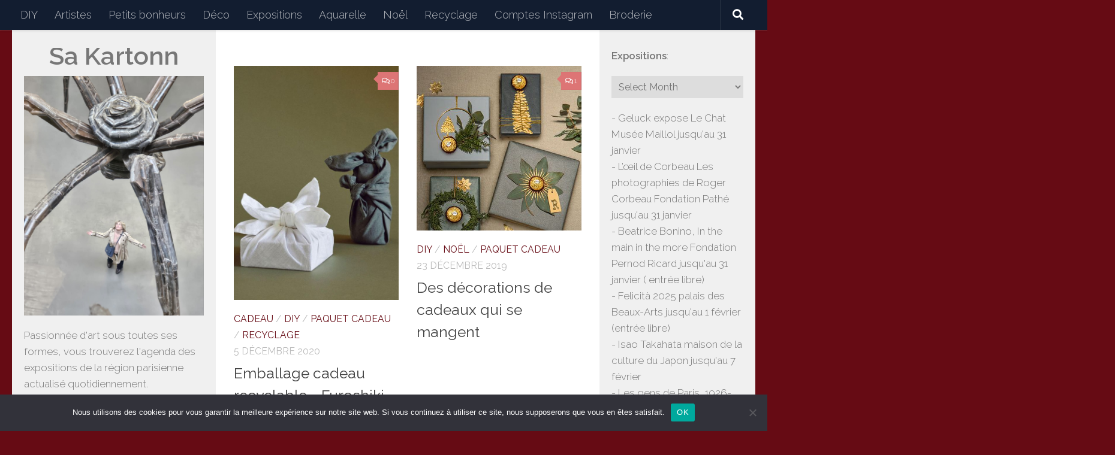

--- FILE ---
content_type: text/html; charset=UTF-8
request_url: https://www.sakartonn.fr/category/paquet-cadeau/
body_size: 30938
content:
<!DOCTYPE html>
<html class="no-js" lang="fr-FR">
<head>
  <meta charset="UTF-8">
  <meta name="viewport" content="width=device-width, initial-scale=1.0">
  <link rel="profile" href="https://gmpg.org/xfn/11" />
  <link rel="pingback" href="https://www.sakartonn.fr/xmlrpc.php">

  <title>Paquet cadeau &#8211; Sakartonn</title>
<meta name='robots' content='max-image-preview:large' />
<script>document.documentElement.className = document.documentElement.className.replace("no-js","js");</script>
<link rel='dns-prefetch' href='//ajax.googleapis.com' />
<link rel="alternate" type="application/rss+xml" title="Sakartonn &raquo; Flux" href="https://www.sakartonn.fr/feed/" />
<link rel="alternate" type="application/rss+xml" title="Sakartonn &raquo; Flux des commentaires" href="https://www.sakartonn.fr/comments/feed/" />
<link id="hu-user-gfont" href="//fonts.googleapis.com/css?family=Raleway:400,300,600" rel="stylesheet" type="text/css"><link rel="alternate" type="application/rss+xml" title="Sakartonn &raquo; Flux de la catégorie Paquet cadeau" href="https://www.sakartonn.fr/category/paquet-cadeau/feed/" />
<style id='wp-img-auto-sizes-contain-inline-css'>
img:is([sizes=auto i],[sizes^="auto," i]){contain-intrinsic-size:3000px 1500px}
/*# sourceURL=wp-img-auto-sizes-contain-inline-css */
</style>
<style id='wp-emoji-styles-inline-css'>

	img.wp-smiley, img.emoji {
		display: inline !important;
		border: none !important;
		box-shadow: none !important;
		height: 1em !important;
		width: 1em !important;
		margin: 0 0.07em !important;
		vertical-align: -0.1em !important;
		background: none !important;
		padding: 0 !important;
	}
/*# sourceURL=wp-emoji-styles-inline-css */
</style>
<style id='wp-block-library-inline-css'>
:root{--wp-block-synced-color:#7a00df;--wp-block-synced-color--rgb:122,0,223;--wp-bound-block-color:var(--wp-block-synced-color);--wp-editor-canvas-background:#ddd;--wp-admin-theme-color:#007cba;--wp-admin-theme-color--rgb:0,124,186;--wp-admin-theme-color-darker-10:#006ba1;--wp-admin-theme-color-darker-10--rgb:0,107,160.5;--wp-admin-theme-color-darker-20:#005a87;--wp-admin-theme-color-darker-20--rgb:0,90,135;--wp-admin-border-width-focus:2px}@media (min-resolution:192dpi){:root{--wp-admin-border-width-focus:1.5px}}.wp-element-button{cursor:pointer}:root .has-very-light-gray-background-color{background-color:#eee}:root .has-very-dark-gray-background-color{background-color:#313131}:root .has-very-light-gray-color{color:#eee}:root .has-very-dark-gray-color{color:#313131}:root .has-vivid-green-cyan-to-vivid-cyan-blue-gradient-background{background:linear-gradient(135deg,#00d084,#0693e3)}:root .has-purple-crush-gradient-background{background:linear-gradient(135deg,#34e2e4,#4721fb 50%,#ab1dfe)}:root .has-hazy-dawn-gradient-background{background:linear-gradient(135deg,#faaca8,#dad0ec)}:root .has-subdued-olive-gradient-background{background:linear-gradient(135deg,#fafae1,#67a671)}:root .has-atomic-cream-gradient-background{background:linear-gradient(135deg,#fdd79a,#004a59)}:root .has-nightshade-gradient-background{background:linear-gradient(135deg,#330968,#31cdcf)}:root .has-midnight-gradient-background{background:linear-gradient(135deg,#020381,#2874fc)}:root{--wp--preset--font-size--normal:16px;--wp--preset--font-size--huge:42px}.has-regular-font-size{font-size:1em}.has-larger-font-size{font-size:2.625em}.has-normal-font-size{font-size:var(--wp--preset--font-size--normal)}.has-huge-font-size{font-size:var(--wp--preset--font-size--huge)}.has-text-align-center{text-align:center}.has-text-align-left{text-align:left}.has-text-align-right{text-align:right}.has-fit-text{white-space:nowrap!important}#end-resizable-editor-section{display:none}.aligncenter{clear:both}.items-justified-left{justify-content:flex-start}.items-justified-center{justify-content:center}.items-justified-right{justify-content:flex-end}.items-justified-space-between{justify-content:space-between}.screen-reader-text{border:0;clip-path:inset(50%);height:1px;margin:-1px;overflow:hidden;padding:0;position:absolute;width:1px;word-wrap:normal!important}.screen-reader-text:focus{background-color:#ddd;clip-path:none;color:#444;display:block;font-size:1em;height:auto;left:5px;line-height:normal;padding:15px 23px 14px;text-decoration:none;top:5px;width:auto;z-index:100000}html :where(.has-border-color){border-style:solid}html :where([style*=border-top-color]){border-top-style:solid}html :where([style*=border-right-color]){border-right-style:solid}html :where([style*=border-bottom-color]){border-bottom-style:solid}html :where([style*=border-left-color]){border-left-style:solid}html :where([style*=border-width]){border-style:solid}html :where([style*=border-top-width]){border-top-style:solid}html :where([style*=border-right-width]){border-right-style:solid}html :where([style*=border-bottom-width]){border-bottom-style:solid}html :where([style*=border-left-width]){border-left-style:solid}html :where(img[class*=wp-image-]){height:auto;max-width:100%}:where(figure){margin:0 0 1em}html :where(.is-position-sticky){--wp-admin--admin-bar--position-offset:var(--wp-admin--admin-bar--height,0px)}@media screen and (max-width:600px){html :where(.is-position-sticky){--wp-admin--admin-bar--position-offset:0px}}

/*# sourceURL=wp-block-library-inline-css */
</style><style id='wp-block-gallery-inline-css'>
.blocks-gallery-grid:not(.has-nested-images),.wp-block-gallery:not(.has-nested-images){display:flex;flex-wrap:wrap;list-style-type:none;margin:0;padding:0}.blocks-gallery-grid:not(.has-nested-images) .blocks-gallery-image,.blocks-gallery-grid:not(.has-nested-images) .blocks-gallery-item,.wp-block-gallery:not(.has-nested-images) .blocks-gallery-image,.wp-block-gallery:not(.has-nested-images) .blocks-gallery-item{display:flex;flex-direction:column;flex-grow:1;justify-content:center;margin:0 1em 1em 0;position:relative;width:calc(50% - 1em)}.blocks-gallery-grid:not(.has-nested-images) .blocks-gallery-image:nth-of-type(2n),.blocks-gallery-grid:not(.has-nested-images) .blocks-gallery-item:nth-of-type(2n),.wp-block-gallery:not(.has-nested-images) .blocks-gallery-image:nth-of-type(2n),.wp-block-gallery:not(.has-nested-images) .blocks-gallery-item:nth-of-type(2n){margin-right:0}.blocks-gallery-grid:not(.has-nested-images) .blocks-gallery-image figure,.blocks-gallery-grid:not(.has-nested-images) .blocks-gallery-item figure,.wp-block-gallery:not(.has-nested-images) .blocks-gallery-image figure,.wp-block-gallery:not(.has-nested-images) .blocks-gallery-item figure{align-items:flex-end;display:flex;height:100%;justify-content:flex-start;margin:0}.blocks-gallery-grid:not(.has-nested-images) .blocks-gallery-image img,.blocks-gallery-grid:not(.has-nested-images) .blocks-gallery-item img,.wp-block-gallery:not(.has-nested-images) .blocks-gallery-image img,.wp-block-gallery:not(.has-nested-images) .blocks-gallery-item img{display:block;height:auto;max-width:100%;width:auto}.blocks-gallery-grid:not(.has-nested-images) .blocks-gallery-image figcaption,.blocks-gallery-grid:not(.has-nested-images) .blocks-gallery-item figcaption,.wp-block-gallery:not(.has-nested-images) .blocks-gallery-image figcaption,.wp-block-gallery:not(.has-nested-images) .blocks-gallery-item figcaption{background:linear-gradient(0deg,#000000b3,#0000004d 70%,#0000);bottom:0;box-sizing:border-box;color:#fff;font-size:.8em;margin:0;max-height:100%;overflow:auto;padding:3em .77em .7em;position:absolute;text-align:center;width:100%;z-index:2}.blocks-gallery-grid:not(.has-nested-images) .blocks-gallery-image figcaption img,.blocks-gallery-grid:not(.has-nested-images) .blocks-gallery-item figcaption img,.wp-block-gallery:not(.has-nested-images) .blocks-gallery-image figcaption img,.wp-block-gallery:not(.has-nested-images) .blocks-gallery-item figcaption img{display:inline}.blocks-gallery-grid:not(.has-nested-images) figcaption,.wp-block-gallery:not(.has-nested-images) figcaption{flex-grow:1}.blocks-gallery-grid:not(.has-nested-images).is-cropped .blocks-gallery-image a,.blocks-gallery-grid:not(.has-nested-images).is-cropped .blocks-gallery-image img,.blocks-gallery-grid:not(.has-nested-images).is-cropped .blocks-gallery-item a,.blocks-gallery-grid:not(.has-nested-images).is-cropped .blocks-gallery-item img,.wp-block-gallery:not(.has-nested-images).is-cropped .blocks-gallery-image a,.wp-block-gallery:not(.has-nested-images).is-cropped .blocks-gallery-image img,.wp-block-gallery:not(.has-nested-images).is-cropped .blocks-gallery-item a,.wp-block-gallery:not(.has-nested-images).is-cropped .blocks-gallery-item img{flex:1;height:100%;object-fit:cover;width:100%}.blocks-gallery-grid:not(.has-nested-images).columns-1 .blocks-gallery-image,.blocks-gallery-grid:not(.has-nested-images).columns-1 .blocks-gallery-item,.wp-block-gallery:not(.has-nested-images).columns-1 .blocks-gallery-image,.wp-block-gallery:not(.has-nested-images).columns-1 .blocks-gallery-item{margin-right:0;width:100%}@media (min-width:600px){.blocks-gallery-grid:not(.has-nested-images).columns-3 .blocks-gallery-image,.blocks-gallery-grid:not(.has-nested-images).columns-3 .blocks-gallery-item,.wp-block-gallery:not(.has-nested-images).columns-3 .blocks-gallery-image,.wp-block-gallery:not(.has-nested-images).columns-3 .blocks-gallery-item{margin-right:1em;width:calc(33.33333% - .66667em)}.blocks-gallery-grid:not(.has-nested-images).columns-4 .blocks-gallery-image,.blocks-gallery-grid:not(.has-nested-images).columns-4 .blocks-gallery-item,.wp-block-gallery:not(.has-nested-images).columns-4 .blocks-gallery-image,.wp-block-gallery:not(.has-nested-images).columns-4 .blocks-gallery-item{margin-right:1em;width:calc(25% - .75em)}.blocks-gallery-grid:not(.has-nested-images).columns-5 .blocks-gallery-image,.blocks-gallery-grid:not(.has-nested-images).columns-5 .blocks-gallery-item,.wp-block-gallery:not(.has-nested-images).columns-5 .blocks-gallery-image,.wp-block-gallery:not(.has-nested-images).columns-5 .blocks-gallery-item{margin-right:1em;width:calc(20% - .8em)}.blocks-gallery-grid:not(.has-nested-images).columns-6 .blocks-gallery-image,.blocks-gallery-grid:not(.has-nested-images).columns-6 .blocks-gallery-item,.wp-block-gallery:not(.has-nested-images).columns-6 .blocks-gallery-image,.wp-block-gallery:not(.has-nested-images).columns-6 .blocks-gallery-item{margin-right:1em;width:calc(16.66667% - .83333em)}.blocks-gallery-grid:not(.has-nested-images).columns-7 .blocks-gallery-image,.blocks-gallery-grid:not(.has-nested-images).columns-7 .blocks-gallery-item,.wp-block-gallery:not(.has-nested-images).columns-7 .blocks-gallery-image,.wp-block-gallery:not(.has-nested-images).columns-7 .blocks-gallery-item{margin-right:1em;width:calc(14.28571% - .85714em)}.blocks-gallery-grid:not(.has-nested-images).columns-8 .blocks-gallery-image,.blocks-gallery-grid:not(.has-nested-images).columns-8 .blocks-gallery-item,.wp-block-gallery:not(.has-nested-images).columns-8 .blocks-gallery-image,.wp-block-gallery:not(.has-nested-images).columns-8 .blocks-gallery-item{margin-right:1em;width:calc(12.5% - .875em)}.blocks-gallery-grid:not(.has-nested-images).columns-1 .blocks-gallery-image:nth-of-type(1n),.blocks-gallery-grid:not(.has-nested-images).columns-1 .blocks-gallery-item:nth-of-type(1n),.blocks-gallery-grid:not(.has-nested-images).columns-2 .blocks-gallery-image:nth-of-type(2n),.blocks-gallery-grid:not(.has-nested-images).columns-2 .blocks-gallery-item:nth-of-type(2n),.blocks-gallery-grid:not(.has-nested-images).columns-3 .blocks-gallery-image:nth-of-type(3n),.blocks-gallery-grid:not(.has-nested-images).columns-3 .blocks-gallery-item:nth-of-type(3n),.blocks-gallery-grid:not(.has-nested-images).columns-4 .blocks-gallery-image:nth-of-type(4n),.blocks-gallery-grid:not(.has-nested-images).columns-4 .blocks-gallery-item:nth-of-type(4n),.blocks-gallery-grid:not(.has-nested-images).columns-5 .blocks-gallery-image:nth-of-type(5n),.blocks-gallery-grid:not(.has-nested-images).columns-5 .blocks-gallery-item:nth-of-type(5n),.blocks-gallery-grid:not(.has-nested-images).columns-6 .blocks-gallery-image:nth-of-type(6n),.blocks-gallery-grid:not(.has-nested-images).columns-6 .blocks-gallery-item:nth-of-type(6n),.blocks-gallery-grid:not(.has-nested-images).columns-7 .blocks-gallery-image:nth-of-type(7n),.blocks-gallery-grid:not(.has-nested-images).columns-7 .blocks-gallery-item:nth-of-type(7n),.blocks-gallery-grid:not(.has-nested-images).columns-8 .blocks-gallery-image:nth-of-type(8n),.blocks-gallery-grid:not(.has-nested-images).columns-8 .blocks-gallery-item:nth-of-type(8n),.wp-block-gallery:not(.has-nested-images).columns-1 .blocks-gallery-image:nth-of-type(1n),.wp-block-gallery:not(.has-nested-images).columns-1 .blocks-gallery-item:nth-of-type(1n),.wp-block-gallery:not(.has-nested-images).columns-2 .blocks-gallery-image:nth-of-type(2n),.wp-block-gallery:not(.has-nested-images).columns-2 .blocks-gallery-item:nth-of-type(2n),.wp-block-gallery:not(.has-nested-images).columns-3 .blocks-gallery-image:nth-of-type(3n),.wp-block-gallery:not(.has-nested-images).columns-3 .blocks-gallery-item:nth-of-type(3n),.wp-block-gallery:not(.has-nested-images).columns-4 .blocks-gallery-image:nth-of-type(4n),.wp-block-gallery:not(.has-nested-images).columns-4 .blocks-gallery-item:nth-of-type(4n),.wp-block-gallery:not(.has-nested-images).columns-5 .blocks-gallery-image:nth-of-type(5n),.wp-block-gallery:not(.has-nested-images).columns-5 .blocks-gallery-item:nth-of-type(5n),.wp-block-gallery:not(.has-nested-images).columns-6 .blocks-gallery-image:nth-of-type(6n),.wp-block-gallery:not(.has-nested-images).columns-6 .blocks-gallery-item:nth-of-type(6n),.wp-block-gallery:not(.has-nested-images).columns-7 .blocks-gallery-image:nth-of-type(7n),.wp-block-gallery:not(.has-nested-images).columns-7 .blocks-gallery-item:nth-of-type(7n),.wp-block-gallery:not(.has-nested-images).columns-8 .blocks-gallery-image:nth-of-type(8n),.wp-block-gallery:not(.has-nested-images).columns-8 .blocks-gallery-item:nth-of-type(8n){margin-right:0}}.blocks-gallery-grid:not(.has-nested-images) .blocks-gallery-image:last-child,.blocks-gallery-grid:not(.has-nested-images) .blocks-gallery-item:last-child,.wp-block-gallery:not(.has-nested-images) .blocks-gallery-image:last-child,.wp-block-gallery:not(.has-nested-images) .blocks-gallery-item:last-child{margin-right:0}.blocks-gallery-grid:not(.has-nested-images).alignleft,.blocks-gallery-grid:not(.has-nested-images).alignright,.wp-block-gallery:not(.has-nested-images).alignleft,.wp-block-gallery:not(.has-nested-images).alignright{max-width:420px;width:100%}.blocks-gallery-grid:not(.has-nested-images).aligncenter .blocks-gallery-item figure,.wp-block-gallery:not(.has-nested-images).aligncenter .blocks-gallery-item figure{justify-content:center}.wp-block-gallery:not(.is-cropped) .blocks-gallery-item{align-self:flex-start}figure.wp-block-gallery.has-nested-images{align-items:normal}.wp-block-gallery.has-nested-images figure.wp-block-image:not(#individual-image){margin:0;width:calc(50% - var(--wp--style--unstable-gallery-gap, 16px)/2)}.wp-block-gallery.has-nested-images figure.wp-block-image{box-sizing:border-box;display:flex;flex-direction:column;flex-grow:1;justify-content:center;max-width:100%;position:relative}.wp-block-gallery.has-nested-images figure.wp-block-image>a,.wp-block-gallery.has-nested-images figure.wp-block-image>div{flex-direction:column;flex-grow:1;margin:0}.wp-block-gallery.has-nested-images figure.wp-block-image img{display:block;height:auto;max-width:100%!important;width:auto}.wp-block-gallery.has-nested-images figure.wp-block-image figcaption,.wp-block-gallery.has-nested-images figure.wp-block-image:has(figcaption):before{bottom:0;left:0;max-height:100%;position:absolute;right:0}.wp-block-gallery.has-nested-images figure.wp-block-image:has(figcaption):before{backdrop-filter:blur(3px);content:"";height:100%;-webkit-mask-image:linear-gradient(0deg,#000 20%,#0000);mask-image:linear-gradient(0deg,#000 20%,#0000);max-height:40%;pointer-events:none}.wp-block-gallery.has-nested-images figure.wp-block-image figcaption{box-sizing:border-box;color:#fff;font-size:13px;margin:0;overflow:auto;padding:1em;text-align:center;text-shadow:0 0 1.5px #000}.wp-block-gallery.has-nested-images figure.wp-block-image figcaption::-webkit-scrollbar{height:12px;width:12px}.wp-block-gallery.has-nested-images figure.wp-block-image figcaption::-webkit-scrollbar-track{background-color:initial}.wp-block-gallery.has-nested-images figure.wp-block-image figcaption::-webkit-scrollbar-thumb{background-clip:padding-box;background-color:initial;border:3px solid #0000;border-radius:8px}.wp-block-gallery.has-nested-images figure.wp-block-image figcaption:focus-within::-webkit-scrollbar-thumb,.wp-block-gallery.has-nested-images figure.wp-block-image figcaption:focus::-webkit-scrollbar-thumb,.wp-block-gallery.has-nested-images figure.wp-block-image figcaption:hover::-webkit-scrollbar-thumb{background-color:#fffc}.wp-block-gallery.has-nested-images figure.wp-block-image figcaption{scrollbar-color:#0000 #0000;scrollbar-gutter:stable both-edges;scrollbar-width:thin}.wp-block-gallery.has-nested-images figure.wp-block-image figcaption:focus,.wp-block-gallery.has-nested-images figure.wp-block-image figcaption:focus-within,.wp-block-gallery.has-nested-images figure.wp-block-image figcaption:hover{scrollbar-color:#fffc #0000}.wp-block-gallery.has-nested-images figure.wp-block-image figcaption{will-change:transform}@media (hover:none){.wp-block-gallery.has-nested-images figure.wp-block-image figcaption{scrollbar-color:#fffc #0000}}.wp-block-gallery.has-nested-images figure.wp-block-image figcaption{background:linear-gradient(0deg,#0006,#0000)}.wp-block-gallery.has-nested-images figure.wp-block-image figcaption img{display:inline}.wp-block-gallery.has-nested-images figure.wp-block-image figcaption a{color:inherit}.wp-block-gallery.has-nested-images figure.wp-block-image.has-custom-border img{box-sizing:border-box}.wp-block-gallery.has-nested-images figure.wp-block-image.has-custom-border>a,.wp-block-gallery.has-nested-images figure.wp-block-image.has-custom-border>div,.wp-block-gallery.has-nested-images figure.wp-block-image.is-style-rounded>a,.wp-block-gallery.has-nested-images figure.wp-block-image.is-style-rounded>div{flex:1 1 auto}.wp-block-gallery.has-nested-images figure.wp-block-image.has-custom-border figcaption,.wp-block-gallery.has-nested-images figure.wp-block-image.is-style-rounded figcaption{background:none;color:inherit;flex:initial;margin:0;padding:10px 10px 9px;position:relative;text-shadow:none}.wp-block-gallery.has-nested-images figure.wp-block-image.has-custom-border:before,.wp-block-gallery.has-nested-images figure.wp-block-image.is-style-rounded:before{content:none}.wp-block-gallery.has-nested-images figcaption{flex-basis:100%;flex-grow:1;text-align:center}.wp-block-gallery.has-nested-images:not(.is-cropped) figure.wp-block-image:not(#individual-image){margin-bottom:auto;margin-top:0}.wp-block-gallery.has-nested-images.is-cropped figure.wp-block-image:not(#individual-image){align-self:inherit}.wp-block-gallery.has-nested-images.is-cropped figure.wp-block-image:not(#individual-image)>a,.wp-block-gallery.has-nested-images.is-cropped figure.wp-block-image:not(#individual-image)>div:not(.components-drop-zone){display:flex}.wp-block-gallery.has-nested-images.is-cropped figure.wp-block-image:not(#individual-image) a,.wp-block-gallery.has-nested-images.is-cropped figure.wp-block-image:not(#individual-image) img{flex:1 0 0%;height:100%;object-fit:cover;width:100%}.wp-block-gallery.has-nested-images.columns-1 figure.wp-block-image:not(#individual-image){width:100%}@media (min-width:600px){.wp-block-gallery.has-nested-images.columns-3 figure.wp-block-image:not(#individual-image){width:calc(33.33333% - var(--wp--style--unstable-gallery-gap, 16px)*.66667)}.wp-block-gallery.has-nested-images.columns-4 figure.wp-block-image:not(#individual-image){width:calc(25% - var(--wp--style--unstable-gallery-gap, 16px)*.75)}.wp-block-gallery.has-nested-images.columns-5 figure.wp-block-image:not(#individual-image){width:calc(20% - var(--wp--style--unstable-gallery-gap, 16px)*.8)}.wp-block-gallery.has-nested-images.columns-6 figure.wp-block-image:not(#individual-image){width:calc(16.66667% - var(--wp--style--unstable-gallery-gap, 16px)*.83333)}.wp-block-gallery.has-nested-images.columns-7 figure.wp-block-image:not(#individual-image){width:calc(14.28571% - var(--wp--style--unstable-gallery-gap, 16px)*.85714)}.wp-block-gallery.has-nested-images.columns-8 figure.wp-block-image:not(#individual-image){width:calc(12.5% - var(--wp--style--unstable-gallery-gap, 16px)*.875)}.wp-block-gallery.has-nested-images.columns-default figure.wp-block-image:not(#individual-image){width:calc(33.33% - var(--wp--style--unstable-gallery-gap, 16px)*.66667)}.wp-block-gallery.has-nested-images.columns-default figure.wp-block-image:not(#individual-image):first-child:nth-last-child(2),.wp-block-gallery.has-nested-images.columns-default figure.wp-block-image:not(#individual-image):first-child:nth-last-child(2)~figure.wp-block-image:not(#individual-image){width:calc(50% - var(--wp--style--unstable-gallery-gap, 16px)*.5)}.wp-block-gallery.has-nested-images.columns-default figure.wp-block-image:not(#individual-image):first-child:last-child{width:100%}}.wp-block-gallery.has-nested-images.alignleft,.wp-block-gallery.has-nested-images.alignright{max-width:420px;width:100%}.wp-block-gallery.has-nested-images.aligncenter{justify-content:center}
/*# sourceURL=https://www.sakartonn.fr/wp-includes/blocks/gallery/style.min.css */
</style>
<style id='wp-block-heading-inline-css'>
h1:where(.wp-block-heading).has-background,h2:where(.wp-block-heading).has-background,h3:where(.wp-block-heading).has-background,h4:where(.wp-block-heading).has-background,h5:where(.wp-block-heading).has-background,h6:where(.wp-block-heading).has-background{padding:1.25em 2.375em}h1.has-text-align-left[style*=writing-mode]:where([style*=vertical-lr]),h1.has-text-align-right[style*=writing-mode]:where([style*=vertical-rl]),h2.has-text-align-left[style*=writing-mode]:where([style*=vertical-lr]),h2.has-text-align-right[style*=writing-mode]:where([style*=vertical-rl]),h3.has-text-align-left[style*=writing-mode]:where([style*=vertical-lr]),h3.has-text-align-right[style*=writing-mode]:where([style*=vertical-rl]),h4.has-text-align-left[style*=writing-mode]:where([style*=vertical-lr]),h4.has-text-align-right[style*=writing-mode]:where([style*=vertical-rl]),h5.has-text-align-left[style*=writing-mode]:where([style*=vertical-lr]),h5.has-text-align-right[style*=writing-mode]:where([style*=vertical-rl]),h6.has-text-align-left[style*=writing-mode]:where([style*=vertical-lr]),h6.has-text-align-right[style*=writing-mode]:where([style*=vertical-rl]){rotate:180deg}
/*# sourceURL=https://www.sakartonn.fr/wp-includes/blocks/heading/style.min.css */
</style>
<style id='wp-block-image-inline-css'>
.wp-block-image>a,.wp-block-image>figure>a{display:inline-block}.wp-block-image img{box-sizing:border-box;height:auto;max-width:100%;vertical-align:bottom}@media not (prefers-reduced-motion){.wp-block-image img.hide{visibility:hidden}.wp-block-image img.show{animation:show-content-image .4s}}.wp-block-image[style*=border-radius] img,.wp-block-image[style*=border-radius]>a{border-radius:inherit}.wp-block-image.has-custom-border img{box-sizing:border-box}.wp-block-image.aligncenter{text-align:center}.wp-block-image.alignfull>a,.wp-block-image.alignwide>a{width:100%}.wp-block-image.alignfull img,.wp-block-image.alignwide img{height:auto;width:100%}.wp-block-image .aligncenter,.wp-block-image .alignleft,.wp-block-image .alignright,.wp-block-image.aligncenter,.wp-block-image.alignleft,.wp-block-image.alignright{display:table}.wp-block-image .aligncenter>figcaption,.wp-block-image .alignleft>figcaption,.wp-block-image .alignright>figcaption,.wp-block-image.aligncenter>figcaption,.wp-block-image.alignleft>figcaption,.wp-block-image.alignright>figcaption{caption-side:bottom;display:table-caption}.wp-block-image .alignleft{float:left;margin:.5em 1em .5em 0}.wp-block-image .alignright{float:right;margin:.5em 0 .5em 1em}.wp-block-image .aligncenter{margin-left:auto;margin-right:auto}.wp-block-image :where(figcaption){margin-bottom:1em;margin-top:.5em}.wp-block-image.is-style-circle-mask img{border-radius:9999px}@supports ((-webkit-mask-image:none) or (mask-image:none)) or (-webkit-mask-image:none){.wp-block-image.is-style-circle-mask img{border-radius:0;-webkit-mask-image:url('data:image/svg+xml;utf8,<svg viewBox="0 0 100 100" xmlns="http://www.w3.org/2000/svg"><circle cx="50" cy="50" r="50"/></svg>');mask-image:url('data:image/svg+xml;utf8,<svg viewBox="0 0 100 100" xmlns="http://www.w3.org/2000/svg"><circle cx="50" cy="50" r="50"/></svg>');mask-mode:alpha;-webkit-mask-position:center;mask-position:center;-webkit-mask-repeat:no-repeat;mask-repeat:no-repeat;-webkit-mask-size:contain;mask-size:contain}}:root :where(.wp-block-image.is-style-rounded img,.wp-block-image .is-style-rounded img){border-radius:9999px}.wp-block-image figure{margin:0}.wp-lightbox-container{display:flex;flex-direction:column;position:relative}.wp-lightbox-container img{cursor:zoom-in}.wp-lightbox-container img:hover+button{opacity:1}.wp-lightbox-container button{align-items:center;backdrop-filter:blur(16px) saturate(180%);background-color:#5a5a5a40;border:none;border-radius:4px;cursor:zoom-in;display:flex;height:20px;justify-content:center;opacity:0;padding:0;position:absolute;right:16px;text-align:center;top:16px;width:20px;z-index:100}@media not (prefers-reduced-motion){.wp-lightbox-container button{transition:opacity .2s ease}}.wp-lightbox-container button:focus-visible{outline:3px auto #5a5a5a40;outline:3px auto -webkit-focus-ring-color;outline-offset:3px}.wp-lightbox-container button:hover{cursor:pointer;opacity:1}.wp-lightbox-container button:focus{opacity:1}.wp-lightbox-container button:focus,.wp-lightbox-container button:hover,.wp-lightbox-container button:not(:hover):not(:active):not(.has-background){background-color:#5a5a5a40;border:none}.wp-lightbox-overlay{box-sizing:border-box;cursor:zoom-out;height:100vh;left:0;overflow:hidden;position:fixed;top:0;visibility:hidden;width:100%;z-index:100000}.wp-lightbox-overlay .close-button{align-items:center;cursor:pointer;display:flex;justify-content:center;min-height:40px;min-width:40px;padding:0;position:absolute;right:calc(env(safe-area-inset-right) + 16px);top:calc(env(safe-area-inset-top) + 16px);z-index:5000000}.wp-lightbox-overlay .close-button:focus,.wp-lightbox-overlay .close-button:hover,.wp-lightbox-overlay .close-button:not(:hover):not(:active):not(.has-background){background:none;border:none}.wp-lightbox-overlay .lightbox-image-container{height:var(--wp--lightbox-container-height);left:50%;overflow:hidden;position:absolute;top:50%;transform:translate(-50%,-50%);transform-origin:top left;width:var(--wp--lightbox-container-width);z-index:9999999999}.wp-lightbox-overlay .wp-block-image{align-items:center;box-sizing:border-box;display:flex;height:100%;justify-content:center;margin:0;position:relative;transform-origin:0 0;width:100%;z-index:3000000}.wp-lightbox-overlay .wp-block-image img{height:var(--wp--lightbox-image-height);min-height:var(--wp--lightbox-image-height);min-width:var(--wp--lightbox-image-width);width:var(--wp--lightbox-image-width)}.wp-lightbox-overlay .wp-block-image figcaption{display:none}.wp-lightbox-overlay button{background:none;border:none}.wp-lightbox-overlay .scrim{background-color:#fff;height:100%;opacity:.9;position:absolute;width:100%;z-index:2000000}.wp-lightbox-overlay.active{visibility:visible}@media not (prefers-reduced-motion){.wp-lightbox-overlay.active{animation:turn-on-visibility .25s both}.wp-lightbox-overlay.active img{animation:turn-on-visibility .35s both}.wp-lightbox-overlay.show-closing-animation:not(.active){animation:turn-off-visibility .35s both}.wp-lightbox-overlay.show-closing-animation:not(.active) img{animation:turn-off-visibility .25s both}.wp-lightbox-overlay.zoom.active{animation:none;opacity:1;visibility:visible}.wp-lightbox-overlay.zoom.active .lightbox-image-container{animation:lightbox-zoom-in .4s}.wp-lightbox-overlay.zoom.active .lightbox-image-container img{animation:none}.wp-lightbox-overlay.zoom.active .scrim{animation:turn-on-visibility .4s forwards}.wp-lightbox-overlay.zoom.show-closing-animation:not(.active){animation:none}.wp-lightbox-overlay.zoom.show-closing-animation:not(.active) .lightbox-image-container{animation:lightbox-zoom-out .4s}.wp-lightbox-overlay.zoom.show-closing-animation:not(.active) .lightbox-image-container img{animation:none}.wp-lightbox-overlay.zoom.show-closing-animation:not(.active) .scrim{animation:turn-off-visibility .4s forwards}}@keyframes show-content-image{0%{visibility:hidden}99%{visibility:hidden}to{visibility:visible}}@keyframes turn-on-visibility{0%{opacity:0}to{opacity:1}}@keyframes turn-off-visibility{0%{opacity:1;visibility:visible}99%{opacity:0;visibility:visible}to{opacity:0;visibility:hidden}}@keyframes lightbox-zoom-in{0%{transform:translate(calc((-100vw + var(--wp--lightbox-scrollbar-width))/2 + var(--wp--lightbox-initial-left-position)),calc(-50vh + var(--wp--lightbox-initial-top-position))) scale(var(--wp--lightbox-scale))}to{transform:translate(-50%,-50%) scale(1)}}@keyframes lightbox-zoom-out{0%{transform:translate(-50%,-50%) scale(1);visibility:visible}99%{visibility:visible}to{transform:translate(calc((-100vw + var(--wp--lightbox-scrollbar-width))/2 + var(--wp--lightbox-initial-left-position)),calc(-50vh + var(--wp--lightbox-initial-top-position))) scale(var(--wp--lightbox-scale));visibility:hidden}}
/*# sourceURL=https://www.sakartonn.fr/wp-includes/blocks/image/style.min.css */
</style>
<style id='wp-block-list-inline-css'>
ol,ul{box-sizing:border-box}:root :where(.wp-block-list.has-background){padding:1.25em 2.375em}
/*# sourceURL=https://www.sakartonn.fr/wp-includes/blocks/list/style.min.css */
</style>
<style id='wp-block-tag-cloud-inline-css'>
.wp-block-tag-cloud{box-sizing:border-box}.wp-block-tag-cloud.aligncenter{justify-content:center;text-align:center}.wp-block-tag-cloud a{display:inline-block;margin-right:5px}.wp-block-tag-cloud span{display:inline-block;margin-left:5px;text-decoration:none}:root :where(.wp-block-tag-cloud.is-style-outline){display:flex;flex-wrap:wrap;gap:1ch}:root :where(.wp-block-tag-cloud.is-style-outline a){border:1px solid;font-size:unset!important;margin-right:0;padding:1ch 2ch;text-decoration:none!important}
/*# sourceURL=https://www.sakartonn.fr/wp-includes/blocks/tag-cloud/style.min.css */
</style>
<style id='wp-block-paragraph-inline-css'>
.is-small-text{font-size:.875em}.is-regular-text{font-size:1em}.is-large-text{font-size:2.25em}.is-larger-text{font-size:3em}.has-drop-cap:not(:focus):first-letter{float:left;font-size:8.4em;font-style:normal;font-weight:100;line-height:.68;margin:.05em .1em 0 0;text-transform:uppercase}body.rtl .has-drop-cap:not(:focus):first-letter{float:none;margin-left:.1em}p.has-drop-cap.has-background{overflow:hidden}:root :where(p.has-background){padding:1.25em 2.375em}:where(p.has-text-color:not(.has-link-color)) a{color:inherit}p.has-text-align-left[style*="writing-mode:vertical-lr"],p.has-text-align-right[style*="writing-mode:vertical-rl"]{rotate:180deg}
/*# sourceURL=https://www.sakartonn.fr/wp-includes/blocks/paragraph/style.min.css */
</style>
<style id='global-styles-inline-css'>
:root{--wp--preset--aspect-ratio--square: 1;--wp--preset--aspect-ratio--4-3: 4/3;--wp--preset--aspect-ratio--3-4: 3/4;--wp--preset--aspect-ratio--3-2: 3/2;--wp--preset--aspect-ratio--2-3: 2/3;--wp--preset--aspect-ratio--16-9: 16/9;--wp--preset--aspect-ratio--9-16: 9/16;--wp--preset--color--black: #000000;--wp--preset--color--cyan-bluish-gray: #abb8c3;--wp--preset--color--white: #ffffff;--wp--preset--color--pale-pink: #f78da7;--wp--preset--color--vivid-red: #cf2e2e;--wp--preset--color--luminous-vivid-orange: #ff6900;--wp--preset--color--luminous-vivid-amber: #fcb900;--wp--preset--color--light-green-cyan: #7bdcb5;--wp--preset--color--vivid-green-cyan: #00d084;--wp--preset--color--pale-cyan-blue: #8ed1fc;--wp--preset--color--vivid-cyan-blue: #0693e3;--wp--preset--color--vivid-purple: #9b51e0;--wp--preset--gradient--vivid-cyan-blue-to-vivid-purple: linear-gradient(135deg,rgb(6,147,227) 0%,rgb(155,81,224) 100%);--wp--preset--gradient--light-green-cyan-to-vivid-green-cyan: linear-gradient(135deg,rgb(122,220,180) 0%,rgb(0,208,130) 100%);--wp--preset--gradient--luminous-vivid-amber-to-luminous-vivid-orange: linear-gradient(135deg,rgb(252,185,0) 0%,rgb(255,105,0) 100%);--wp--preset--gradient--luminous-vivid-orange-to-vivid-red: linear-gradient(135deg,rgb(255,105,0) 0%,rgb(207,46,46) 100%);--wp--preset--gradient--very-light-gray-to-cyan-bluish-gray: linear-gradient(135deg,rgb(238,238,238) 0%,rgb(169,184,195) 100%);--wp--preset--gradient--cool-to-warm-spectrum: linear-gradient(135deg,rgb(74,234,220) 0%,rgb(151,120,209) 20%,rgb(207,42,186) 40%,rgb(238,44,130) 60%,rgb(251,105,98) 80%,rgb(254,248,76) 100%);--wp--preset--gradient--blush-light-purple: linear-gradient(135deg,rgb(255,206,236) 0%,rgb(152,150,240) 100%);--wp--preset--gradient--blush-bordeaux: linear-gradient(135deg,rgb(254,205,165) 0%,rgb(254,45,45) 50%,rgb(107,0,62) 100%);--wp--preset--gradient--luminous-dusk: linear-gradient(135deg,rgb(255,203,112) 0%,rgb(199,81,192) 50%,rgb(65,88,208) 100%);--wp--preset--gradient--pale-ocean: linear-gradient(135deg,rgb(255,245,203) 0%,rgb(182,227,212) 50%,rgb(51,167,181) 100%);--wp--preset--gradient--electric-grass: linear-gradient(135deg,rgb(202,248,128) 0%,rgb(113,206,126) 100%);--wp--preset--gradient--midnight: linear-gradient(135deg,rgb(2,3,129) 0%,rgb(40,116,252) 100%);--wp--preset--font-size--small: 13px;--wp--preset--font-size--medium: 20px;--wp--preset--font-size--large: 36px;--wp--preset--font-size--x-large: 42px;--wp--preset--spacing--20: 0.44rem;--wp--preset--spacing--30: 0.67rem;--wp--preset--spacing--40: 1rem;--wp--preset--spacing--50: 1.5rem;--wp--preset--spacing--60: 2.25rem;--wp--preset--spacing--70: 3.38rem;--wp--preset--spacing--80: 5.06rem;--wp--preset--shadow--natural: 6px 6px 9px rgba(0, 0, 0, 0.2);--wp--preset--shadow--deep: 12px 12px 50px rgba(0, 0, 0, 0.4);--wp--preset--shadow--sharp: 6px 6px 0px rgba(0, 0, 0, 0.2);--wp--preset--shadow--outlined: 6px 6px 0px -3px rgb(255, 255, 255), 6px 6px rgb(0, 0, 0);--wp--preset--shadow--crisp: 6px 6px 0px rgb(0, 0, 0);}:where(.is-layout-flex){gap: 0.5em;}:where(.is-layout-grid){gap: 0.5em;}body .is-layout-flex{display: flex;}.is-layout-flex{flex-wrap: wrap;align-items: center;}.is-layout-flex > :is(*, div){margin: 0;}body .is-layout-grid{display: grid;}.is-layout-grid > :is(*, div){margin: 0;}:where(.wp-block-columns.is-layout-flex){gap: 2em;}:where(.wp-block-columns.is-layout-grid){gap: 2em;}:where(.wp-block-post-template.is-layout-flex){gap: 1.25em;}:where(.wp-block-post-template.is-layout-grid){gap: 1.25em;}.has-black-color{color: var(--wp--preset--color--black) !important;}.has-cyan-bluish-gray-color{color: var(--wp--preset--color--cyan-bluish-gray) !important;}.has-white-color{color: var(--wp--preset--color--white) !important;}.has-pale-pink-color{color: var(--wp--preset--color--pale-pink) !important;}.has-vivid-red-color{color: var(--wp--preset--color--vivid-red) !important;}.has-luminous-vivid-orange-color{color: var(--wp--preset--color--luminous-vivid-orange) !important;}.has-luminous-vivid-amber-color{color: var(--wp--preset--color--luminous-vivid-amber) !important;}.has-light-green-cyan-color{color: var(--wp--preset--color--light-green-cyan) !important;}.has-vivid-green-cyan-color{color: var(--wp--preset--color--vivid-green-cyan) !important;}.has-pale-cyan-blue-color{color: var(--wp--preset--color--pale-cyan-blue) !important;}.has-vivid-cyan-blue-color{color: var(--wp--preset--color--vivid-cyan-blue) !important;}.has-vivid-purple-color{color: var(--wp--preset--color--vivid-purple) !important;}.has-black-background-color{background-color: var(--wp--preset--color--black) !important;}.has-cyan-bluish-gray-background-color{background-color: var(--wp--preset--color--cyan-bluish-gray) !important;}.has-white-background-color{background-color: var(--wp--preset--color--white) !important;}.has-pale-pink-background-color{background-color: var(--wp--preset--color--pale-pink) !important;}.has-vivid-red-background-color{background-color: var(--wp--preset--color--vivid-red) !important;}.has-luminous-vivid-orange-background-color{background-color: var(--wp--preset--color--luminous-vivid-orange) !important;}.has-luminous-vivid-amber-background-color{background-color: var(--wp--preset--color--luminous-vivid-amber) !important;}.has-light-green-cyan-background-color{background-color: var(--wp--preset--color--light-green-cyan) !important;}.has-vivid-green-cyan-background-color{background-color: var(--wp--preset--color--vivid-green-cyan) !important;}.has-pale-cyan-blue-background-color{background-color: var(--wp--preset--color--pale-cyan-blue) !important;}.has-vivid-cyan-blue-background-color{background-color: var(--wp--preset--color--vivid-cyan-blue) !important;}.has-vivid-purple-background-color{background-color: var(--wp--preset--color--vivid-purple) !important;}.has-black-border-color{border-color: var(--wp--preset--color--black) !important;}.has-cyan-bluish-gray-border-color{border-color: var(--wp--preset--color--cyan-bluish-gray) !important;}.has-white-border-color{border-color: var(--wp--preset--color--white) !important;}.has-pale-pink-border-color{border-color: var(--wp--preset--color--pale-pink) !important;}.has-vivid-red-border-color{border-color: var(--wp--preset--color--vivid-red) !important;}.has-luminous-vivid-orange-border-color{border-color: var(--wp--preset--color--luminous-vivid-orange) !important;}.has-luminous-vivid-amber-border-color{border-color: var(--wp--preset--color--luminous-vivid-amber) !important;}.has-light-green-cyan-border-color{border-color: var(--wp--preset--color--light-green-cyan) !important;}.has-vivid-green-cyan-border-color{border-color: var(--wp--preset--color--vivid-green-cyan) !important;}.has-pale-cyan-blue-border-color{border-color: var(--wp--preset--color--pale-cyan-blue) !important;}.has-vivid-cyan-blue-border-color{border-color: var(--wp--preset--color--vivid-cyan-blue) !important;}.has-vivid-purple-border-color{border-color: var(--wp--preset--color--vivid-purple) !important;}.has-vivid-cyan-blue-to-vivid-purple-gradient-background{background: var(--wp--preset--gradient--vivid-cyan-blue-to-vivid-purple) !important;}.has-light-green-cyan-to-vivid-green-cyan-gradient-background{background: var(--wp--preset--gradient--light-green-cyan-to-vivid-green-cyan) !important;}.has-luminous-vivid-amber-to-luminous-vivid-orange-gradient-background{background: var(--wp--preset--gradient--luminous-vivid-amber-to-luminous-vivid-orange) !important;}.has-luminous-vivid-orange-to-vivid-red-gradient-background{background: var(--wp--preset--gradient--luminous-vivid-orange-to-vivid-red) !important;}.has-very-light-gray-to-cyan-bluish-gray-gradient-background{background: var(--wp--preset--gradient--very-light-gray-to-cyan-bluish-gray) !important;}.has-cool-to-warm-spectrum-gradient-background{background: var(--wp--preset--gradient--cool-to-warm-spectrum) !important;}.has-blush-light-purple-gradient-background{background: var(--wp--preset--gradient--blush-light-purple) !important;}.has-blush-bordeaux-gradient-background{background: var(--wp--preset--gradient--blush-bordeaux) !important;}.has-luminous-dusk-gradient-background{background: var(--wp--preset--gradient--luminous-dusk) !important;}.has-pale-ocean-gradient-background{background: var(--wp--preset--gradient--pale-ocean) !important;}.has-electric-grass-gradient-background{background: var(--wp--preset--gradient--electric-grass) !important;}.has-midnight-gradient-background{background: var(--wp--preset--gradient--midnight) !important;}.has-small-font-size{font-size: var(--wp--preset--font-size--small) !important;}.has-medium-font-size{font-size: var(--wp--preset--font-size--medium) !important;}.has-large-font-size{font-size: var(--wp--preset--font-size--large) !important;}.has-x-large-font-size{font-size: var(--wp--preset--font-size--x-large) !important;}
/*# sourceURL=global-styles-inline-css */
</style>
<style id='core-block-supports-inline-css'>
.wp-block-gallery.wp-block-gallery-1{--wp--style--unstable-gallery-gap:var( --wp--style--gallery-gap-default, var( --gallery-block--gutter-size, var( --wp--style--block-gap, 0.5em ) ) );gap:var( --wp--style--gallery-gap-default, var( --gallery-block--gutter-size, var( --wp--style--block-gap, 0.5em ) ) );}
/*# sourceURL=core-block-supports-inline-css */
</style>

<style id='classic-theme-styles-inline-css'>
/*! This file is auto-generated */
.wp-block-button__link{color:#fff;background-color:#32373c;border-radius:9999px;box-shadow:none;text-decoration:none;padding:calc(.667em + 2px) calc(1.333em + 2px);font-size:1.125em}.wp-block-file__button{background:#32373c;color:#fff;text-decoration:none}
/*# sourceURL=/wp-includes/css/classic-themes.min.css */
</style>
<link rel='stylesheet' id='cookie-notice-front-css' href='https://www.sakartonn.fr/wp-content/plugins/cookie-notice/css/front.min.css?ver=2.5.11' media='all' />
<link rel='stylesheet' id='responsive-lightbox-nivo_lightbox-css-css' href='https://www.sakartonn.fr/wp-content/plugins/responsive-lightbox-lite/assets/nivo-lightbox/nivo-lightbox.css?ver=6.9' media='all' />
<link rel='stylesheet' id='responsive-lightbox-nivo_lightbox-css-d-css' href='https://www.sakartonn.fr/wp-content/plugins/responsive-lightbox-lite/assets/nivo-lightbox/themes/default/default.css?ver=6.9' media='all' />
<link rel='stylesheet' id='SFSImainCss-css' href='https://www.sakartonn.fr/wp-content/plugins/ultimate-social-media-icons/css/sfsi-style.css?ver=2.9.6' media='all' />
<link rel='stylesheet' id='disable_sfsi-css' href='https://www.sakartonn.fr/wp-content/plugins/ultimate-social-media-icons/css/disable_sfsi.css?ver=6.9' media='all' />
<link rel='stylesheet' id='jquery-ui-style-css' href='https://ajax.googleapis.com/ajax/libs/jqueryui/1.11.4/themes/ui-darkness/jquery-ui.css?ver=1.11.4' media='all' />
<link rel='stylesheet' id='hueman-main-style-css' href='https://www.sakartonn.fr/wp-content/themes/hueman/assets/front/css/main.min.css?ver=3.7.27' media='all' />
<style id='hueman-main-style-inline-css'>
body { font-family:'Raleway', Arial, sans-serif;font-size:1.13rem }@media only screen and (min-width: 720px) {
        .nav > li { font-size:1.13rem; }
      }.container-inner { max-width: 1300px; }.sidebar .widget { padding-left: 20px; padding-right: 20px; padding-top: 20px; }::selection { background-color: #660b14; }
::-moz-selection { background-color: #660b14; }a,a>span.hu-external::after,.themeform label .required,#flexslider-featured .flex-direction-nav .flex-next:hover,#flexslider-featured .flex-direction-nav .flex-prev:hover,.post-hover:hover .post-title a,.post-title a:hover,.sidebar.s1 .post-nav li a:hover i,.content .post-nav li a:hover i,.post-related a:hover,.sidebar.s1 .widget_rss ul li a,#footer .widget_rss ul li a,.sidebar.s1 .widget_calendar a,#footer .widget_calendar a,.sidebar.s1 .alx-tab .tab-item-category a,.sidebar.s1 .alx-posts .post-item-category a,.sidebar.s1 .alx-tab li:hover .tab-item-title a,.sidebar.s1 .alx-tab li:hover .tab-item-comment a,.sidebar.s1 .alx-posts li:hover .post-item-title a,#footer .alx-tab .tab-item-category a,#footer .alx-posts .post-item-category a,#footer .alx-tab li:hover .tab-item-title a,#footer .alx-tab li:hover .tab-item-comment a,#footer .alx-posts li:hover .post-item-title a,.comment-tabs li.active a,.comment-awaiting-moderation,.child-menu a:hover,.child-menu .current_page_item > a,.wp-pagenavi a{ color: #660b14; }input[type="submit"],.themeform button[type="submit"],.sidebar.s1 .sidebar-top,.sidebar.s1 .sidebar-toggle,#flexslider-featured .flex-control-nav li a.flex-active,.post-tags a:hover,.sidebar.s1 .widget_calendar caption,#footer .widget_calendar caption,.author-bio .bio-avatar:after,.commentlist li.bypostauthor > .comment-body:after,.commentlist li.comment-author-admin > .comment-body:after{ background-color: #660b14; }.post-format .format-container { border-color: #660b14; }.sidebar.s1 .alx-tabs-nav li.active a,#footer .alx-tabs-nav li.active a,.comment-tabs li.active a,.wp-pagenavi a:hover,.wp-pagenavi a:active,.wp-pagenavi span.current{ border-bottom-color: #660b14!important; }.sidebar.s2 .post-nav li a:hover i,
.sidebar.s2 .widget_rss ul li a,
.sidebar.s2 .widget_calendar a,
.sidebar.s2 .alx-tab .tab-item-category a,
.sidebar.s2 .alx-posts .post-item-category a,
.sidebar.s2 .alx-tab li:hover .tab-item-title a,
.sidebar.s2 .alx-tab li:hover .tab-item-comment a,
.sidebar.s2 .alx-posts li:hover .post-item-title a { color: #dd7575; }
.sidebar.s2 .sidebar-top,.sidebar.s2 .sidebar-toggle,.post-comments,.jp-play-bar,.jp-volume-bar-value,.sidebar.s2 .widget_calendar caption{ background-color: #dd7575; }.sidebar.s2 .alx-tabs-nav li.active a { border-bottom-color: #dd7575; }
.post-comments::before { border-right-color: #dd7575; }
      #header { background-color: #660b14; }
@media only screen and (min-width: 720px) {
  #nav-header .nav ul { background-color: #660b14; }
}
        #header #nav-mobile { background-color: #660b14; }.is-scrolled #header #nav-mobile { background-color: #660b14; background-color: rgba(102,11,20,0.90) }body { background-color: #660b14; }
/*# sourceURL=hueman-main-style-inline-css */
</style>
<link rel='stylesheet' id='hueman-font-awesome-css' href='https://www.sakartonn.fr/wp-content/themes/hueman/assets/front/css/font-awesome.min.css?ver=3.7.27' media='all' />
<script id="cookie-notice-front-js-before">
var cnArgs = {"ajaxUrl":"https:\/\/www.sakartonn.fr\/wp-admin\/admin-ajax.php","nonce":"627cca78b1","hideEffect":"fade","position":"bottom","onScroll":false,"onScrollOffset":100,"onClick":false,"cookieName":"cookie_notice_accepted","cookieTime":2592000,"cookieTimeRejected":2592000,"globalCookie":false,"redirection":false,"cache":false,"revokeCookies":false,"revokeCookiesOpt":"automatic"};

//# sourceURL=cookie-notice-front-js-before
</script>
<script src="https://www.sakartonn.fr/wp-content/plugins/cookie-notice/js/front.min.js?ver=2.5.11" id="cookie-notice-front-js"></script>
<script src="https://www.sakartonn.fr/wp-includes/js/jquery/jquery.min.js?ver=3.7.1" id="jquery-core-js"></script>
<script src="https://www.sakartonn.fr/wp-includes/js/jquery/jquery-migrate.min.js?ver=3.4.1" id="jquery-migrate-js"></script>
<script src="https://www.sakartonn.fr/wp-content/plugins/responsive-lightbox-lite/assets/nivo-lightbox/nivo-lightbox.min.js?ver=6.9" id="responsive-lightbox-nivo_lightbox-js"></script>
<script id="responsive-lightbox-lite-script-js-extra">
var rllArgs = {"script":"nivo_lightbox","selector":"lightbox","custom_events":""};
//# sourceURL=responsive-lightbox-lite-script-js-extra
</script>
<script src="https://www.sakartonn.fr/wp-content/plugins/responsive-lightbox-lite/assets/inc/script.js?ver=6.9" id="responsive-lightbox-lite-script-js"></script>
<link rel="https://api.w.org/" href="https://www.sakartonn.fr/wp-json/" /><link rel="alternate" title="JSON" type="application/json" href="https://www.sakartonn.fr/wp-json/wp/v2/categories/5959" /><link rel="EditURI" type="application/rsd+xml" title="RSD" href="https://www.sakartonn.fr/xmlrpc.php?rsd" />
<meta name="generator" content="WordPress 6.9" />
<meta name="follow.[base64]" content="T166xbZULgwWE7z3T7Ez"/><meta property="og:image:secure_url" content="https://www.sakartonn.fr/wp-content/uploads/2020/12/172492527c462af9109acbde02cf512c.jpg" data-id="sfsi"><meta property="twitter:card" content="summary_large_image" data-id="sfsi"><meta property="twitter:image" content="https://www.sakartonn.fr/wp-content/uploads/2020/12/172492527c462af9109acbde02cf512c.jpg" data-id="sfsi"><meta property="og:image:type" content="" data-id="sfsi" /><meta property="og:image:width" content="563" data-id="sfsi" /><meta property="og:image:height" content="801" data-id="sfsi" /><meta property="og:url" content="https://www.sakartonn.fr/emballage-cadeau-recyclable-furoshiki-et-le-leokdo/" data-id="sfsi" /><meta property="og:description" content="
le Furoshiki, l'art japonais d'emballer vos cadeaux avec du tissu.



Originaire du Japon, l'art du Furoshiki consiste à emballer ses cadeaux dans du tissu en utilisant des techniques de nouages et de pliages très précises. Il était à l'origine utilisé pour transporter des objets, ou pour ensuite parfois être offert.



Suivant cette tradition, le morceau de textile, servant d'emballage, fait également partie intégrante du cadeau et se doit d'être élégant et beau.



Dernier avantage de cette astuce japonaise et pas des moindres, le Furoshiki permet de limiter ses déchets inutiles, et peut même entrer en jeu dans une logique de&nbsp;Noël zéro déchet, tout en apportant une touche d'originalité au pied du sapin.



Quel que soit le cadeau, cette technique s'adapte à toutes les formes comme nous le montre le ministère de l'Environnement du Japon, qui a publié&nbsp;un document montrant plusieurs méthodes de pliage&nbsp;selon la forme ou le nombre de cadeaux.







Quelle taille ?



50 x 50 cm pour un petit objet comme un livre de poche75 x 75 cm pour la majorité des objets : bandes dessinées, grands livres, jeux de société110 x 110 cm pour les objets plus volumineux



Comment recoudre, deux méthodes (source) :



LE FUROSHIKI simple



Couper un carré de tissu de 53 x 53cm (petit modèle) ou 78 x 78cm (moyen modèle) ou 113 x113cm (grand modèle)Marquer un premier repli de 0,5cm tout autour du carré, puis un deuxième repli de 1cm et épingler.Coudre à 0,2cm du repli pour fixer l’ourlet.Repasser et votre tissu est prêt à emballer votre cadeau !



LE FUROSHIKI recto/verso



Couper deux carrés de tissu de 53 x 53cm (petit modèle) ou 78 x 78cm (moyen modèle) ou 113 x113cm (grand modèle)Poser les deux carrés de tissu endroit contre endroit.Placer des épingles régulièrement tout autour des carrés pour maintenir les tissus ensemble.Coudre à 1cm du bord du carré, en laissant un espace de 5 à 8cm pour retourner vos tissus.Dégarnir les angles, c’est-à-dire couper le surplus de tissus aux quatre coins des carrés.Retourner l’ensemble grâce à l’ouverture laissée dans la couture.Refermer l’ouverture en faisant un point de couture invisible à la main.Repasser et votre tissu est prêt à emballer votre cadeau !











photos Pinterest



Le but du Furoshiki est d'être utilisé à nouveau par celle ou celui qui l'a reçu.



Caroline @carolinalapesta a eu l'idée de proposer d'ajouter à nos Furoshiki un morceau de ruban sur lequelle&nbsp;il faut faire un petit noeud,&nbsp;avant de l’offrir de nouveau.&nbsp;On pourra ainsi dénombrer combien de sourires l'emballage&nbsp;a vu naître ! 



Et surtout, elle nous envoie une étiquette avec un numéro que l'on va coudre sur le tissu et grâce à celle-ci, nous allons suivre le voyage de notre Furoshiki sur Instagram sur le compte @leokdo_fr 



Il  vous suffira de lui envoyer&nbsp;une photo originale de l'emballage LeoKdo, en précisant le numéro de série, qui sera posté ensuite sur le compte Instagram . Vous pourrez ainsi prendre de ses nouvelles de temps en temps en utilisant son&nbsp;# unique&nbsp;!



Voici le dépliant&nbsp;qui sera imprimé et fourni avec les LeoKdo :








" data-id="sfsi" /><meta property="og:title" content="Emballage cadeau recyclable = Furoshiki et le LeoKdo" data-id="sfsi" /><!-- Analytics by WP Statistics - https://wp-statistics.com -->
<style data-context="foundation-flickity-css">/*! Flickity v2.0.2
http://flickity.metafizzy.co
---------------------------------------------- */.flickity-enabled{position:relative}.flickity-enabled:focus{outline:0}.flickity-viewport{overflow:hidden;position:relative;height:100%}.flickity-slider{position:absolute;width:100%;height:100%}.flickity-enabled.is-draggable{-webkit-tap-highlight-color:transparent;tap-highlight-color:transparent;-webkit-user-select:none;-moz-user-select:none;-ms-user-select:none;user-select:none}.flickity-enabled.is-draggable .flickity-viewport{cursor:move;cursor:-webkit-grab;cursor:grab}.flickity-enabled.is-draggable .flickity-viewport.is-pointer-down{cursor:-webkit-grabbing;cursor:grabbing}.flickity-prev-next-button{position:absolute;top:50%;width:44px;height:44px;border:none;border-radius:50%;background:#fff;background:hsla(0,0%,100%,.75);cursor:pointer;-webkit-transform:translateY(-50%);transform:translateY(-50%)}.flickity-prev-next-button:hover{background:#fff}.flickity-prev-next-button:focus{outline:0;box-shadow:0 0 0 5px #09f}.flickity-prev-next-button:active{opacity:.6}.flickity-prev-next-button.previous{left:10px}.flickity-prev-next-button.next{right:10px}.flickity-rtl .flickity-prev-next-button.previous{left:auto;right:10px}.flickity-rtl .flickity-prev-next-button.next{right:auto;left:10px}.flickity-prev-next-button:disabled{opacity:.3;cursor:auto}.flickity-prev-next-button svg{position:absolute;left:20%;top:20%;width:60%;height:60%}.flickity-prev-next-button .arrow{fill:#333}.flickity-page-dots{position:absolute;width:100%;bottom:-25px;padding:0;margin:0;list-style:none;text-align:center;line-height:1}.flickity-rtl .flickity-page-dots{direction:rtl}.flickity-page-dots .dot{display:inline-block;width:10px;height:10px;margin:0 8px;background:#333;border-radius:50%;opacity:.25;cursor:pointer}.flickity-page-dots .dot.is-selected{opacity:1}</style><style data-context="foundation-slideout-css">.slideout-menu{position:fixed;left:0;top:0;bottom:0;right:auto;z-index:0;width:256px;overflow-y:auto;-webkit-overflow-scrolling:touch;display:none}.slideout-menu.pushit-right{left:auto;right:0}.slideout-panel{position:relative;z-index:1;will-change:transform}.slideout-open,.slideout-open .slideout-panel,.slideout-open body{overflow:hidden}.slideout-open .slideout-menu{display:block}.pushit{display:none}</style>    <link rel="preload" as="font" type="font/woff2" href="https://www.sakartonn.fr/wp-content/themes/hueman/assets/front/webfonts/fa-brands-400.woff2?v=5.15.2" crossorigin="anonymous"/>
    <link rel="preload" as="font" type="font/woff2" href="https://www.sakartonn.fr/wp-content/themes/hueman/assets/front/webfonts/fa-regular-400.woff2?v=5.15.2" crossorigin="anonymous"/>
    <link rel="preload" as="font" type="font/woff2" href="https://www.sakartonn.fr/wp-content/themes/hueman/assets/front/webfonts/fa-solid-900.woff2?v=5.15.2" crossorigin="anonymous"/>
  <!--[if lt IE 9]>
<script src="https://www.sakartonn.fr/wp-content/themes/hueman/assets/front/js/ie/html5shiv-printshiv.min.js"></script>
<script src="https://www.sakartonn.fr/wp-content/themes/hueman/assets/front/js/ie/selectivizr.js"></script>
<![endif]-->
<link rel="icon" href="https://www.sakartonn.fr/wp-content/uploads/2021/10/cropped-image1-32x32.png" sizes="32x32" />
<link rel="icon" href="https://www.sakartonn.fr/wp-content/uploads/2021/10/cropped-image1-192x192.png" sizes="192x192" />
<link rel="apple-touch-icon" href="https://www.sakartonn.fr/wp-content/uploads/2021/10/cropped-image1-180x180.png" />
<meta name="msapplication-TileImage" content="https://www.sakartonn.fr/wp-content/uploads/2021/10/cropped-image1-270x270.png" />
<style>.ios7.web-app-mode.has-fixed header{ background-color: rgba(244,217,223,.88);}</style>		<style id="wp-custom-css">
			#header {
    background: #FFF;
}
.page-title, .hu-pad group, .widget-title {
	display: none;
}
.alx-posts li, .alx-tab li, .widget_archive ul li, .widget_categories ul li, .widget_links ul li, .widget_meta ul li, .widget_nav_menu ul li a, .widget_pages ul li a, .widget_recent_comments ul li, .widget_recent_entries ul li, .widget_rss ul li {
	padding: 0px 0;
  border-bottom: 0px;
}
.sidebar .widget {
  padding-top: 0px;
  padding-right: 20px;
	padding-left: 20px;
}
.search p {
	display: inline;
}
label[for=s2email] {
	display: none;
}
#s2email {
	width: 100px;
}
.search input {
	padding: 5px;
}
#header, .site-description, .central-header-zone {
  padding: 0 0;
	margin: 0 0;
	height: 0px;
}
		</style>
		</head>

<body class="archive category category-paquet-cadeau category-5959 wp-embed-responsive wp-theme-hueman cookies-not-set sfsi_actvite_theme_crystal col-3cm full-width topbar-enabled header-desktop-sticky header-mobile-sticky hueman-3-7-27 chrome">
<div id="wrapper">
  <a class="screen-reader-text skip-link" href="#content">Skip to content</a>
  
  <header id="header" class="top-menu-mobile-on one-mobile-menu top_menu header-ads-desktop  topbar-transparent no-header-img">
        <nav class="nav-container group mobile-menu mobile-sticky " id="nav-mobile" data-menu-id="header-1">
  <div class="mobile-title-logo-in-header"><p class="site-title">                  <a class="custom-logo-link" href="https://www.sakartonn.fr/" rel="home" title="Sakartonn | Page d'accueil">Sakartonn</a>                </p></div>
        
                    <!-- <div class="ham__navbar-toggler collapsed" aria-expanded="false">
          <div class="ham__navbar-span-wrapper">
            <span class="ham-toggler-menu__span"></span>
          </div>
        </div> -->
        <button class="ham__navbar-toggler-two collapsed" title="Menu" aria-expanded="false">
          <span class="ham__navbar-span-wrapper">
            <span class="line line-1"></span>
            <span class="line line-2"></span>
            <span class="line line-3"></span>
          </span>
        </button>
            
      <div class="nav-text"></div>
      <div class="nav-wrap container">
                  <ul class="nav container-inner group mobile-search">
                            <li>
                  <form role="search" method="get" class="search-form" action="https://www.sakartonn.fr/">
				<label>
					<span class="screen-reader-text">Rechercher :</span>
					<input type="search" class="search-field" placeholder="Rechercher…" value="" name="s" />
				</label>
				<input type="submit" class="search-submit" value="Rechercher" />
			</form>                </li>
                      </ul>
                <ul id="menu-menu" class="nav container-inner group"><li id="menu-item-18715" class="menu-item menu-item-type-taxonomy menu-item-object-category menu-item-18715"><a href="https://www.sakartonn.fr/category/diy/">DIY</a></li>
<li id="menu-item-18716" class="menu-item menu-item-type-taxonomy menu-item-object-category menu-item-18716"><a href="https://www.sakartonn.fr/category/artistes/">Artistes</a></li>
<li id="menu-item-18717" class="menu-item menu-item-type-taxonomy menu-item-object-category menu-item-18717"><a href="https://www.sakartonn.fr/category/petits-bonheurs/">Petits bonheurs</a></li>
<li id="menu-item-18718" class="menu-item menu-item-type-taxonomy menu-item-object-category menu-item-18718"><a href="https://www.sakartonn.fr/category/deco/">Déco</a></li>
<li id="menu-item-18719" class="menu-item menu-item-type-taxonomy menu-item-object-category menu-item-18719"><a href="https://www.sakartonn.fr/category/expositions/">Expositions</a></li>
<li id="menu-item-18720" class="menu-item menu-item-type-taxonomy menu-item-object-category menu-item-18720"><a href="https://www.sakartonn.fr/category/aquarelle/">Aquarelle</a></li>
<li id="menu-item-18721" class="menu-item menu-item-type-taxonomy menu-item-object-category menu-item-18721"><a href="https://www.sakartonn.fr/category/noel/">Noël</a></li>
<li id="menu-item-18722" class="menu-item menu-item-type-taxonomy menu-item-object-category menu-item-18722"><a href="https://www.sakartonn.fr/category/recyclage/">Recyclage</a></li>
<li id="menu-item-18723" class="menu-item menu-item-type-taxonomy menu-item-object-category menu-item-18723"><a href="https://www.sakartonn.fr/category/comptes-instagram/">Comptes Instagram</a></li>
<li id="menu-item-18724" class="menu-item menu-item-type-taxonomy menu-item-object-category menu-item-18724"><a href="https://www.sakartonn.fr/category/broderie/">Broderie</a></li>
</ul>      </div>
</nav><!--/#nav-topbar-->  
        <nav class="nav-container group desktop-menu desktop-sticky " id="nav-topbar" data-menu-id="header-2">
    <div class="nav-text"></div>
  <div class="topbar-toggle-down">
    <i class="fas fa-angle-double-down" aria-hidden="true" data-toggle="down" title="Agrandir le menu"></i>
    <i class="fas fa-angle-double-up" aria-hidden="true" data-toggle="up" title="Réduire le menu"></i>
  </div>
  <div class="nav-wrap container">
    <ul id="menu-menu-1" class="nav container-inner group"><li class="menu-item menu-item-type-taxonomy menu-item-object-category menu-item-18715"><a href="https://www.sakartonn.fr/category/diy/">DIY</a></li>
<li class="menu-item menu-item-type-taxonomy menu-item-object-category menu-item-18716"><a href="https://www.sakartonn.fr/category/artistes/">Artistes</a></li>
<li class="menu-item menu-item-type-taxonomy menu-item-object-category menu-item-18717"><a href="https://www.sakartonn.fr/category/petits-bonheurs/">Petits bonheurs</a></li>
<li class="menu-item menu-item-type-taxonomy menu-item-object-category menu-item-18718"><a href="https://www.sakartonn.fr/category/deco/">Déco</a></li>
<li class="menu-item menu-item-type-taxonomy menu-item-object-category menu-item-18719"><a href="https://www.sakartonn.fr/category/expositions/">Expositions</a></li>
<li class="menu-item menu-item-type-taxonomy menu-item-object-category menu-item-18720"><a href="https://www.sakartonn.fr/category/aquarelle/">Aquarelle</a></li>
<li class="menu-item menu-item-type-taxonomy menu-item-object-category menu-item-18721"><a href="https://www.sakartonn.fr/category/noel/">Noël</a></li>
<li class="menu-item menu-item-type-taxonomy menu-item-object-category menu-item-18722"><a href="https://www.sakartonn.fr/category/recyclage/">Recyclage</a></li>
<li class="menu-item menu-item-type-taxonomy menu-item-object-category menu-item-18723"><a href="https://www.sakartonn.fr/category/comptes-instagram/">Comptes Instagram</a></li>
<li class="menu-item menu-item-type-taxonomy menu-item-object-category menu-item-18724"><a href="https://www.sakartonn.fr/category/broderie/">Broderie</a></li>
</ul>  </div>
      <div id="topbar-header-search" class="container">
      <div class="container-inner">
        <button class="toggle-search"><i class="fas fa-search"></i></button>
        <div class="search-expand">
          <div class="search-expand-inner"><form role="search" method="get" class="search-form" action="https://www.sakartonn.fr/">
				<label>
					<span class="screen-reader-text">Rechercher :</span>
					<input type="search" class="search-field" placeholder="Rechercher…" value="" name="s" />
				</label>
				<input type="submit" class="search-submit" value="Rechercher" />
			</form></div>
        </div>
      </div><!--/.container-inner-->
    </div><!--/.container-->
  
</nav><!--/#nav-topbar-->  
  <div class="container group">
        <div class="container-inner">

                    <div class="group hu-pad central-header-zone">
                  <div class="logo-tagline-group">
                      <p class="site-title">                  <a class="custom-logo-link" href="https://www.sakartonn.fr/" rel="home" title="Sakartonn | Page d'accueil">Sakartonn</a>                </p>                                                <p class="site-description">Mon petit journal de bord : petits bonheurs du quotidien, dessins, peintures, céramiques, lectures, expositions, voyages</p>
                                        </div>

                                </div>
      
      
    </div><!--/.container-inner-->
      </div><!--/.container-->

</header><!--/#header-->
  
  <div class="container" id="page">
    <div class="container-inner">
            <div class="main">
        <div class="main-inner group">
          
              <main class="content" id="content">
              <div class="page-title hu-pad group">
          	    		<h1><i class="fas fa-folder-open"></i>Catégorie : <span>Paquet cadeau </span></h1>
    	
    </div><!--/.page-title-->
          <div class="hu-pad group">
            
  <div id="grid-wrapper" class="post-list group">
    <div class="post-row">        <article id="post-17790" class="group grid-item post-17790 post type-post status-publish format-standard has-post-thumbnail hentry category-cadeau category-diy category-paquet-cadeau category-recyclage tag-diy tag-diy-noel tag-emballage-cadeau-recyclable tag-furoshiki tag-leokdo tag-noel-3 tag-paquet-cadeau tag-recyclage tag-recycler tag-zero-dechet">
	<div class="post-inner post-hover">
      		<div class="post-thumbnail">
  			<a href="https://www.sakartonn.fr/emballage-cadeau-recyclable-furoshiki-et-le-leokdo/">
            				<img width="239" height="340" src="https://www.sakartonn.fr/wp-content/uploads/2020/12/172492527c462af9109acbde02cf512c.jpg" class="attachment-thumb-large size-thumb-large wp-post-image" alt="" decoding="async" fetchpriority="high" srcset="https://www.sakartonn.fr/wp-content/uploads/2020/12/172492527c462af9109acbde02cf512c.jpg 563w, https://www.sakartonn.fr/wp-content/uploads/2020/12/172492527c462af9109acbde02cf512c-211x300.jpg 211w" sizes="(max-width: 239px) 100vw, 239px" />  				  				  				  			</a>
  			  				<a class="post-comments" href="https://www.sakartonn.fr/emballage-cadeau-recyclable-furoshiki-et-le-leokdo/#respond"><i class="far fa-comments"></i>0</a>
  			  		</div><!--/.post-thumbnail-->
          		<div class="post-meta group">
          			  <p class="post-category"><a href="https://www.sakartonn.fr/category/cadeau/" rel="category tag">Cadeau</a> / <a href="https://www.sakartonn.fr/category/diy/" rel="category tag">DIY</a> / <a href="https://www.sakartonn.fr/category/paquet-cadeau/" rel="category tag">Paquet cadeau</a> / <a href="https://www.sakartonn.fr/category/recyclage/" rel="category tag">Recyclage</a></p>
                  			  <p class="post-date">
  <time class="published updated" datetime="2020-12-05 09:22:42">5 décembre 2020</time>
</p>

  <p class="post-byline" style="display:none">&nbsp;par    <span class="vcard author">
      <span class="fn"><a href="https://www.sakartonn.fr/author/sakarton/" title="Articles par Sakartonn" rel="author">Sakartonn</a></span>
    </span> &middot; Published <span class="published">5 décembre 2020</span>
      </p>
          		</div><!--/.post-meta-->
    		<h2 class="post-title entry-title">
			<a href="https://www.sakartonn.fr/emballage-cadeau-recyclable-furoshiki-et-le-leokdo/" rel="bookmark">Emballage cadeau recyclable = Furoshiki et le LeoKdo</a>
		</h2><!--/.post-title-->

				<div class="entry excerpt entry-summary">
			<p>le Furoshiki, l&#8217;art japonais d&#8217;emballer vos cadeaux avec du tissu. Originaire du Japon, l&#8217;art du Furoshiki consiste à emballer ses cadeaux dans du tissu en utilisant des techniques de nouages et de pliages très&#46;&#46;&#46;</p>
		</div><!--/.entry-->
		
	</div><!--/.post-inner-->
</article><!--/.post-->
            <article id="post-16361" class="group grid-item post-16361 post type-post status-publish format-standard has-post-thumbnail hentry category-diy category-noel category-paquet-cadeau tag-christmas tag-crafts tag-des-decorations-de-cadeaux-qui-se-mangent tag-diy tag-diy-noel tag-emballage-cadeaux tag-etiquette tag-noel">
	<div class="post-inner post-hover">
      		<div class="post-thumbnail">
  			<a href="https://www.sakartonn.fr/des-decorations-de-cadeaux-qui-se-mangent/">
            				<img width="340" height="340" src="https://www.sakartonn.fr/wp-content/uploads/2019/12/Wintergrun.jpg" class="attachment-thumb-large size-thumb-large wp-post-image" alt="" decoding="async" srcset="https://www.sakartonn.fr/wp-content/uploads/2019/12/Wintergrun.jpg 386w, https://www.sakartonn.fr/wp-content/uploads/2019/12/Wintergrun-300x300.jpg 300w, https://www.sakartonn.fr/wp-content/uploads/2019/12/Wintergrun-150x150.jpg 150w, https://www.sakartonn.fr/wp-content/uploads/2019/12/Wintergrun-144x144.jpg 144w" sizes="(max-width: 340px) 100vw, 340px" />  				  				  				  			</a>
  			  				<a class="post-comments" href="https://www.sakartonn.fr/des-decorations-de-cadeaux-qui-se-mangent/#comments"><i class="far fa-comments"></i>1</a>
  			  		</div><!--/.post-thumbnail-->
          		<div class="post-meta group">
          			  <p class="post-category"><a href="https://www.sakartonn.fr/category/diy/" rel="category tag">DIY</a> / <a href="https://www.sakartonn.fr/category/noel/" rel="category tag">Noël</a> / <a href="https://www.sakartonn.fr/category/paquet-cadeau/" rel="category tag">Paquet cadeau</a></p>
                  			  <p class="post-date">
  <time class="published updated" datetime="2019-12-23 05:32:00">23 décembre 2019</time>
</p>

  <p class="post-byline" style="display:none">&nbsp;par    <span class="vcard author">
      <span class="fn"><a href="https://www.sakartonn.fr/author/sakarton/" title="Articles par Sakartonn" rel="author">Sakartonn</a></span>
    </span> &middot; Published <span class="published">23 décembre 2019</span>
     &middot; Last modified <span class="updated">22 décembre 2019</span>  </p>
          		</div><!--/.post-meta-->
    		<h2 class="post-title entry-title">
			<a href="https://www.sakartonn.fr/des-decorations-de-cadeaux-qui-se-mangent/" rel="bookmark">Des décorations de cadeaux qui se mangent</a>
		</h2><!--/.post-title-->

				<div class="entry excerpt entry-summary">
					</div><!--/.entry-->
		
	</div><!--/.post-inner-->
</article><!--/.post-->
    </div><div class="post-row">        <article id="post-15115" class="group grid-item post-15115 post type-post status-publish format-standard has-post-thumbnail hentry category-diy category-paquet-cadeau tag-cadeau tag-diy tag-gift tag-paquet-cadeau tag-print tag-printable">
	<div class="post-inner post-hover">
      		<div class="post-thumbnail">
  			<a href="https://www.sakartonn.fr/paquet-cadeau-pour-un-livre/">
            				<img width="510" height="340" src="https://www.sakartonn.fr/wp-content/uploads/2019/05/Antique-Book-Gift-Box-SM-5.jpg" class="attachment-thumb-large size-thumb-large wp-post-image" alt="" decoding="async" srcset="https://www.sakartonn.fr/wp-content/uploads/2019/05/Antique-Book-Gift-Box-SM-5.jpg 680w, https://www.sakartonn.fr/wp-content/uploads/2019/05/Antique-Book-Gift-Box-SM-5-300x200.jpg 300w" sizes="(max-width: 510px) 100vw, 510px" />  				  				  				  			</a>
  			  				<a class="post-comments" href="https://www.sakartonn.fr/paquet-cadeau-pour-un-livre/#comments"><i class="far fa-comments"></i>2</a>
  			  		</div><!--/.post-thumbnail-->
          		<div class="post-meta group">
          			  <p class="post-category"><a href="https://www.sakartonn.fr/category/diy/" rel="category tag">DIY</a> / <a href="https://www.sakartonn.fr/category/paquet-cadeau/" rel="category tag">Paquet cadeau</a></p>
                  			  <p class="post-date">
  <time class="published updated" datetime="2019-05-24 05:25:04">24 mai 2019</time>
</p>

  <p class="post-byline" style="display:none">&nbsp;par    <span class="vcard author">
      <span class="fn"><a href="https://www.sakartonn.fr/author/sakarton/" title="Articles par Sakartonn" rel="author">Sakartonn</a></span>
    </span> &middot; Published <span class="published">24 mai 2019</span>
     &middot; Last modified <span class="updated">23 mai 2019</span>  </p>
          		</div><!--/.post-meta-->
    		<h2 class="post-title entry-title">
			<a href="https://www.sakartonn.fr/paquet-cadeau-pour-un-livre/" rel="bookmark">Paquet cadeau pour un livre</a>
		</h2><!--/.post-title-->

				<div class="entry excerpt entry-summary">
					</div><!--/.entry-->
		
	</div><!--/.post-inner-->
</article><!--/.post-->
    </div>  </div><!--/.post-list-->

<nav class="pagination group">
			<ul class="group">
			<li class="prev left"></li>
			<li class="next right"></li>
		</ul>
	</nav><!--/.pagination-->
          </div><!--/.hu-pad-->
            </main><!--/.content-->
          

	<div class="sidebar s1 collapsed" data-position="left" data-layout="col-3cm" data-sb-id="s1">

		<button class="sidebar-toggle" title="Étendre la colonne latérale"><i class="fas sidebar-toggle-arrows"></i></button>

		<div class="sidebar-content">

			
			
			
			<div id="block-26" class="widget widget_block widget_text">
<p class="has-text-align-center has-x-large-font-size" style="font-style:normal;font-weight:800">Sa Kartonn</p>
</div><div id="block-28" class="widget widget_block widget_media_gallery">
<figure class="wp-block-gallery aligncenter has-nested-images columns-default is-cropped wp-block-gallery-1 is-layout-flex wp-block-gallery-is-layout-flex">
<figure class="wp-block-image size-full is-style-rounded"><a href="https://www.sakartonn.fr/wp-content/uploads/2025/05/834c3c48-7345-4aee-9ec8-ebeb4df3c923.jpg"><img loading="lazy" decoding="async" width="1290" height="1719" data-id="20987" src="https://www.sakartonn.fr/wp-content/uploads/2025/05/834c3c48-7345-4aee-9ec8-ebeb4df3c923.jpg" alt="" class="wp-image-20987" srcset="https://www.sakartonn.fr/wp-content/uploads/2025/05/834c3c48-7345-4aee-9ec8-ebeb4df3c923.jpg 1290w, https://www.sakartonn.fr/wp-content/uploads/2025/05/834c3c48-7345-4aee-9ec8-ebeb4df3c923-225x300.jpg 225w, https://www.sakartonn.fr/wp-content/uploads/2025/05/834c3c48-7345-4aee-9ec8-ebeb4df3c923-768x1023.jpg 768w, https://www.sakartonn.fr/wp-content/uploads/2025/05/834c3c48-7345-4aee-9ec8-ebeb4df3c923-1153x1536.jpg 1153w" sizes="auto, (max-width: 1290px) 100vw, 1290px" /></a></figure>
</figure>
</div><div id="block-25" class="widget widget_block widget_text">
<p>Passionnée d'art sous toutes ses formes, vous trouverez l'agenda des expositions de la région parisienne actualisé quotidiennement.</p>
</div><div id="s2_form_widget-2" class="widget s2_form_widget"><h3 class="widget-title">Subscribe</h3><div class="search"><form name="s2formwidget" method="post" action="https://www.sakartonn.fr"><input type="hidden" name="ip" value="3.144.232.68" /><span style="display:none !important"><label for="firstname">Leave This Blank:</label><input type="text" id="firstname" name="firstname" /><label for="lastname">Leave This Blank Too:</label><input type="text" id="lastname" name="lastname" /><label for="uri">Do Not Change This:</label><input type="text" id="uri" name="uri" value="http://" /></span><p><label for="s2email">Your email:</label><br><input type="email" name="email" id="s2email" value="Enter email address..." size="20" onfocus="if (this.value === 'Enter email address...') {this.value = '';}" onblur="if (this.value === '') {this.value = 'Enter email address...';}" /></p><p><input type="submit" name="subscribe" value="Subscribe" />&nbsp;<input type="submit" name="unsubscribe" value="Unsubscribe" /></p></form>
</div></div><div id="meta-2" class="widget widget_meta"><h3 class="widget-title">Méta</h3>
		<ul>
						<li><a href="https://www.sakartonn.fr/login/">Connexion</a></li>
			<li><a href="https://www.sakartonn.fr/feed/">Flux des publications</a></li>
			<li><a href="https://www.sakartonn.fr/comments/feed/">Flux des commentaires</a></li>

			<li><a href="https://fr.wordpress.org/">Site de WordPress-FR</a></li>
		</ul>

		</div>
		</div><!--/.sidebar-content-->

	</div><!--/.sidebar-->

	<div class="sidebar s2 collapsed" data-position="right" data-layout="col-3cm" data-sb-id="s2">

	<button class="sidebar-toggle" title="Étendre la colonne latérale"><i class="fas sidebar-toggle-arrows"></i></button>

	<div class="sidebar-content">

		
		
		<div id="block-13" class="widget widget_block widget_text">
<p><strong>Expositions</strong>:</p>
</div><div id="block-11" class="widget widget_block"><p><select name="archive-dropdown" onchange="document.location.href=this.options[this.selectedIndex].value;"> <option value="">Select Month</option>	<option value='https://www.sakartonn.fr/2025/07/'> juillet 2025 &nbsp;(1)</option>
	<option value='https://www.sakartonn.fr/2025/05/'> mai 2025 &nbsp;(2)</option>
	<option value='https://www.sakartonn.fr/2025/03/'> mars 2025 &nbsp;(1)</option>
	<option value='https://www.sakartonn.fr/2025/02/'> février 2025 &nbsp;(4)</option>
	<option value='https://www.sakartonn.fr/2025/01/'> janvier 2025 &nbsp;(8)</option>
	<option value='https://www.sakartonn.fr/2024/12/'> décembre 2024 &nbsp;(6)</option>
	<option value='https://www.sakartonn.fr/2024/11/'> novembre 2024 &nbsp;(2)</option>
	<option value='https://www.sakartonn.fr/2024/09/'> septembre 2024 &nbsp;(2)</option>
	<option value='https://www.sakartonn.fr/2024/08/'> août 2024 &nbsp;(5)</option>
	<option value='https://www.sakartonn.fr/2024/07/'> juillet 2024 &nbsp;(2)</option>
	<option value='https://www.sakartonn.fr/2024/06/'> juin 2024 &nbsp;(3)</option>
	<option value='https://www.sakartonn.fr/2024/04/'> avril 2024 &nbsp;(3)</option>
	<option value='https://www.sakartonn.fr/2024/03/'> mars 2024 &nbsp;(2)</option>
	<option value='https://www.sakartonn.fr/2024/02/'> février 2024 &nbsp;(3)</option>
	<option value='https://www.sakartonn.fr/2024/01/'> janvier 2024 &nbsp;(1)</option>
	<option value='https://www.sakartonn.fr/2023/12/'> décembre 2023 &nbsp;(3)</option>
	<option value='https://www.sakartonn.fr/2023/11/'> novembre 2023 &nbsp;(5)</option>
	<option value='https://www.sakartonn.fr/2023/10/'> octobre 2023 &nbsp;(16)</option>
	<option value='https://www.sakartonn.fr/2023/09/'> septembre 2023 &nbsp;(3)</option>
	<option value='https://www.sakartonn.fr/2023/08/'> août 2023 &nbsp;(5)</option>
	<option value='https://www.sakartonn.fr/2023/07/'> juillet 2023 &nbsp;(15)</option>
	<option value='https://www.sakartonn.fr/2023/06/'> juin 2023 &nbsp;(18)</option>
	<option value='https://www.sakartonn.fr/2023/05/'> mai 2023 &nbsp;(19)</option>
	<option value='https://www.sakartonn.fr/2023/04/'> avril 2023 &nbsp;(26)</option>
	<option value='https://www.sakartonn.fr/2023/03/'> mars 2023 &nbsp;(14)</option>
	<option value='https://www.sakartonn.fr/2023/02/'> février 2023 &nbsp;(15)</option>
	<option value='https://www.sakartonn.fr/2023/01/'> janvier 2023 &nbsp;(11)</option>
	<option value='https://www.sakartonn.fr/2022/12/'> décembre 2022 &nbsp;(10)</option>
	<option value='https://www.sakartonn.fr/2022/11/'> novembre 2022 &nbsp;(6)</option>
	<option value='https://www.sakartonn.fr/2022/10/'> octobre 2022 &nbsp;(8)</option>
	<option value='https://www.sakartonn.fr/2022/09/'> septembre 2022 &nbsp;(13)</option>
	<option value='https://www.sakartonn.fr/2022/08/'> août 2022 &nbsp;(19)</option>
	<option value='https://www.sakartonn.fr/2022/07/'> juillet 2022 &nbsp;(4)</option>
	<option value='https://www.sakartonn.fr/2022/06/'> juin 2022 &nbsp;(15)</option>
	<option value='https://www.sakartonn.fr/2022/05/'> mai 2022 &nbsp;(8)</option>
	<option value='https://www.sakartonn.fr/2022/04/'> avril 2022 &nbsp;(12)</option>
	<option value='https://www.sakartonn.fr/2022/03/'> mars 2022 &nbsp;(11)</option>
	<option value='https://www.sakartonn.fr/2022/02/'> février 2022 &nbsp;(15)</option>
	<option value='https://www.sakartonn.fr/2022/01/'> janvier 2022 &nbsp;(25)</option>
	<option value='https://www.sakartonn.fr/2021/12/'> décembre 2021 &nbsp;(21)</option>
	<option value='https://www.sakartonn.fr/2021/11/'> novembre 2021 &nbsp;(29)</option>
	<option value='https://www.sakartonn.fr/2021/10/'> octobre 2021 &nbsp;(30)</option>
	<option value='https://www.sakartonn.fr/2021/09/'> septembre 2021 &nbsp;(22)</option>
	<option value='https://www.sakartonn.fr/2021/08/'> août 2021 &nbsp;(6)</option>
	<option value='https://www.sakartonn.fr/2021/07/'> juillet 2021 &nbsp;(18)</option>
	<option value='https://www.sakartonn.fr/2021/06/'> juin 2021 &nbsp;(29)</option>
	<option value='https://www.sakartonn.fr/2021/05/'> mai 2021 &nbsp;(33)</option>
	<option value='https://www.sakartonn.fr/2021/04/'> avril 2021 &nbsp;(10)</option>
	<option value='https://www.sakartonn.fr/2021/03/'> mars 2021 &nbsp;(21)</option>
	<option value='https://www.sakartonn.fr/2021/02/'> février 2021 &nbsp;(27)</option>
	<option value='https://www.sakartonn.fr/2021/01/'> janvier 2021 &nbsp;(23)</option>
	<option value='https://www.sakartonn.fr/2020/12/'> décembre 2020 &nbsp;(27)</option>
	<option value='https://www.sakartonn.fr/2020/11/'> novembre 2020 &nbsp;(30)</option>
	<option value='https://www.sakartonn.fr/2020/10/'> octobre 2020 &nbsp;(31)</option>
	<option value='https://www.sakartonn.fr/2020/09/'> septembre 2020 &nbsp;(6)</option>
	<option value='https://www.sakartonn.fr/2020/08/'> août 2020 &nbsp;(1)</option>
	<option value='https://www.sakartonn.fr/2020/07/'> juillet 2020 &nbsp;(24)</option>
	<option value='https://www.sakartonn.fr/2020/06/'> juin 2020 &nbsp;(20)</option>
	<option value='https://www.sakartonn.fr/2020/05/'> mai 2020 &nbsp;(19)</option>
	<option value='https://www.sakartonn.fr/2020/04/'> avril 2020 &nbsp;(32)</option>
	<option value='https://www.sakartonn.fr/2020/03/'> mars 2020 &nbsp;(41)</option>
	<option value='https://www.sakartonn.fr/2020/02/'> février 2020 &nbsp;(34)</option>
	<option value='https://www.sakartonn.fr/2020/01/'> janvier 2020 &nbsp;(33)</option>
	<option value='https://www.sakartonn.fr/2019/12/'> décembre 2019 &nbsp;(31)</option>
	<option value='https://www.sakartonn.fr/2019/11/'> novembre 2019 &nbsp;(33)</option>
	<option value='https://www.sakartonn.fr/2019/10/'> octobre 2019 &nbsp;(23)</option>
	<option value='https://www.sakartonn.fr/2019/09/'> septembre 2019 &nbsp;(21)</option>
	<option value='https://www.sakartonn.fr/2019/08/'> août 2019 &nbsp;(25)</option>
	<option value='https://www.sakartonn.fr/2019/07/'> juillet 2019 &nbsp;(17)</option>
	<option value='https://www.sakartonn.fr/2019/06/'> juin 2019 &nbsp;(26)</option>
	<option value='https://www.sakartonn.fr/2019/05/'> mai 2019 &nbsp;(28)</option>
	<option value='https://www.sakartonn.fr/2019/04/'> avril 2019 &nbsp;(15)</option>
	<option value='https://www.sakartonn.fr/2019/03/'> mars 2019 &nbsp;(37)</option>
	<option value='https://www.sakartonn.fr/2019/02/'> février 2019 &nbsp;(33)</option>
	<option value='https://www.sakartonn.fr/2019/01/'> janvier 2019 &nbsp;(30)</option>
	<option value='https://www.sakartonn.fr/2018/12/'> décembre 2018 &nbsp;(27)</option>
	<option value='https://www.sakartonn.fr/2018/11/'> novembre 2018 &nbsp;(42)</option>
	<option value='https://www.sakartonn.fr/2018/10/'> octobre 2018 &nbsp;(39)</option>
	<option value='https://www.sakartonn.fr/2018/09/'> septembre 2018 &nbsp;(37)</option>
	<option value='https://www.sakartonn.fr/2018/08/'> août 2018 &nbsp;(19)</option>
	<option value='https://www.sakartonn.fr/2018/07/'> juillet 2018 &nbsp;(37)</option>
	<option value='https://www.sakartonn.fr/2018/06/'> juin 2018 &nbsp;(23)</option>
	<option value='https://www.sakartonn.fr/2018/05/'> mai 2018 &nbsp;(21)</option>
	<option value='https://www.sakartonn.fr/2018/04/'> avril 2018 &nbsp;(35)</option>
	<option value='https://www.sakartonn.fr/2018/03/'> mars 2018 &nbsp;(16)</option>
	<option value='https://www.sakartonn.fr/2018/02/'> février 2018 &nbsp;(34)</option>
	<option value='https://www.sakartonn.fr/2018/01/'> janvier 2018 &nbsp;(27)</option>
	<option value='https://www.sakartonn.fr/2017/12/'> décembre 2017 &nbsp;(30)</option>
	<option value='https://www.sakartonn.fr/2017/11/'> novembre 2017 &nbsp;(29)</option>
	<option value='https://www.sakartonn.fr/2017/10/'> octobre 2017 &nbsp;(35)</option>
	<option value='https://www.sakartonn.fr/2017/09/'> septembre 2017 &nbsp;(36)</option>
	<option value='https://www.sakartonn.fr/2017/08/'> août 2017 &nbsp;(20)</option>
	<option value='https://www.sakartonn.fr/2017/07/'> juillet 2017 &nbsp;(25)</option>
	<option value='https://www.sakartonn.fr/2017/06/'> juin 2017 &nbsp;(11)</option>
	<option value='https://www.sakartonn.fr/2017/05/'> mai 2017 &nbsp;(30)</option>
	<option value='https://www.sakartonn.fr/2017/04/'> avril 2017 &nbsp;(34)</option>
	<option value='https://www.sakartonn.fr/2017/03/'> mars 2017 &nbsp;(38)</option>
	<option value='https://www.sakartonn.fr/2017/02/'> février 2017 &nbsp;(34)</option>
	<option value='https://www.sakartonn.fr/2017/01/'> janvier 2017 &nbsp;(46)</option>
	<option value='https://www.sakartonn.fr/2016/12/'> décembre 2016 &nbsp;(56)</option>
	<option value='https://www.sakartonn.fr/2016/11/'> novembre 2016 &nbsp;(41)</option>
	<option value='https://www.sakartonn.fr/2016/10/'> octobre 2016 &nbsp;(37)</option>
	<option value='https://www.sakartonn.fr/2016/09/'> septembre 2016 &nbsp;(29)</option>
	<option value='https://www.sakartonn.fr/2016/08/'> août 2016 &nbsp;(26)</option>
	<option value='https://www.sakartonn.fr/2016/07/'> juillet 2016 &nbsp;(32)</option>
	<option value='https://www.sakartonn.fr/2016/06/'> juin 2016 &nbsp;(41)</option>
	<option value='https://www.sakartonn.fr/2016/05/'> mai 2016 &nbsp;(43)</option>
	<option value='https://www.sakartonn.fr/2016/04/'> avril 2016 &nbsp;(50)</option>
	<option value='https://www.sakartonn.fr/2016/03/'> mars 2016 &nbsp;(8)</option>
	<option value='https://www.sakartonn.fr/2016/02/'> février 2016 &nbsp;(42)</option>
	<option value='https://www.sakartonn.fr/2016/01/'> janvier 2016 &nbsp;(55)</option>
	<option value='https://www.sakartonn.fr/2015/12/'> décembre 2015 &nbsp;(48)</option>
	<option value='https://www.sakartonn.fr/2015/11/'> novembre 2015 &nbsp;(36)</option>
	<option value='https://www.sakartonn.fr/2015/10/'> octobre 2015 &nbsp;(37)</option>
	<option value='https://www.sakartonn.fr/2015/09/'> septembre 2015 &nbsp;(41)</option>
	<option value='https://www.sakartonn.fr/2015/08/'> août 2015 &nbsp;(34)</option>
	<option value='https://www.sakartonn.fr/2015/07/'> juillet 2015 &nbsp;(30)</option>
	<option value='https://www.sakartonn.fr/2015/06/'> juin 2015 &nbsp;(41)</option>
	<option value='https://www.sakartonn.fr/2015/05/'> mai 2015 &nbsp;(38)</option>
	<option value='https://www.sakartonn.fr/2015/04/'> avril 2015 &nbsp;(32)</option>
	<option value='https://www.sakartonn.fr/2015/03/'> mars 2015 &nbsp;(52)</option>
	<option value='https://www.sakartonn.fr/2015/02/'> février 2015 &nbsp;(69)</option>
	<option value='https://www.sakartonn.fr/2015/01/'> janvier 2015 &nbsp;(61)</option>
	<option value='https://www.sakartonn.fr/2014/12/'> décembre 2014 &nbsp;(40)</option>
	<option value='https://www.sakartonn.fr/2014/11/'> novembre 2014 &nbsp;(43)</option>
	<option value='https://www.sakartonn.fr/2014/10/'> octobre 2014 &nbsp;(41)</option>
	<option value='https://www.sakartonn.fr/2014/09/'> septembre 2014 &nbsp;(23)</option>
	<option value='https://www.sakartonn.fr/2014/08/'> août 2014 &nbsp;(20)</option>
	<option value='https://www.sakartonn.fr/2014/07/'> juillet 2014 &nbsp;(32)</option>
	<option value='https://www.sakartonn.fr/2014/06/'> juin 2014 &nbsp;(41)</option>
	<option value='https://www.sakartonn.fr/2014/05/'> mai 2014 &nbsp;(29)</option>
	<option value='https://www.sakartonn.fr/2014/04/'> avril 2014 &nbsp;(22)</option>
	<option value='https://www.sakartonn.fr/2014/03/'> mars 2014 &nbsp;(47)</option>
	<option value='https://www.sakartonn.fr/2014/02/'> février 2014 &nbsp;(25)</option>
	<option value='https://www.sakartonn.fr/2014/01/'> janvier 2014 &nbsp;(43)</option>
	<option value='https://www.sakartonn.fr/2013/12/'> décembre 2013 &nbsp;(54)</option>
	<option value='https://www.sakartonn.fr/2013/11/'> novembre 2013 &nbsp;(34)</option>
	<option value='https://www.sakartonn.fr/2013/10/'> octobre 2013 &nbsp;(32)</option>
	<option value='https://www.sakartonn.fr/2013/09/'> septembre 2013 &nbsp;(8)</option>
	<option value='https://www.sakartonn.fr/2013/08/'> août 2013 &nbsp;(10)</option>
	<option value='https://www.sakartonn.fr/2013/07/'> juillet 2013 &nbsp;(30)</option>
	<option value='https://www.sakartonn.fr/2013/06/'> juin 2013 &nbsp;(24)</option>
	<option value='https://www.sakartonn.fr/2013/05/'> mai 2013 &nbsp;(8)</option>
	<option value='https://www.sakartonn.fr/2013/04/'> avril 2013 &nbsp;(21)</option>
	<option value='https://www.sakartonn.fr/2013/03/'> mars 2013 &nbsp;(19)</option>
	<option value='https://www.sakartonn.fr/2013/02/'> février 2013 &nbsp;(34)</option>
	<option value='https://www.sakartonn.fr/2013/01/'> janvier 2013 &nbsp;(11)</option>
	<option value='https://www.sakartonn.fr/2012/12/'> décembre 2012 &nbsp;(29)</option>
	<option value='https://www.sakartonn.fr/2012/11/'> novembre 2012 &nbsp;(23)</option>
	<option value='https://www.sakartonn.fr/2012/10/'> octobre 2012 &nbsp;(24)</option>
	<option value='https://www.sakartonn.fr/2012/09/'> septembre 2012 &nbsp;(21)</option>
	<option value='https://www.sakartonn.fr/2012/08/'> août 2012 &nbsp;(28)</option>
	<option value='https://www.sakartonn.fr/2012/07/'> juillet 2012 &nbsp;(26)</option>
	<option value='https://www.sakartonn.fr/2012/06/'> juin 2012 &nbsp;(26)</option>
	<option value='https://www.sakartonn.fr/2012/05/'> mai 2012 &nbsp;(23)</option>
	<option value='https://www.sakartonn.fr/2012/04/'> avril 2012 &nbsp;(21)</option>
	<option value='https://www.sakartonn.fr/2012/03/'> mars 2012 &nbsp;(49)</option>
	<option value='https://www.sakartonn.fr/2012/02/'> février 2012 &nbsp;(39)</option>
	<option value='https://www.sakartonn.fr/2012/01/'> janvier 2012 &nbsp;(13)</option>
	<option value='https://www.sakartonn.fr/2011/11/'> novembre 2011 &nbsp;(2)</option>
	<option value='https://www.sakartonn.fr/2011/10/'> octobre 2011 &nbsp;(42)</option>
	<option value='https://www.sakartonn.fr/2011/09/'> septembre 2011 &nbsp;(40)</option>
	<option value='https://www.sakartonn.fr/2011/08/'> août 2011 &nbsp;(39)</option>
	<option value='https://www.sakartonn.fr/2011/07/'> juillet 2011 &nbsp;(64)</option>
	<option value='https://www.sakartonn.fr/2011/06/'> juin 2011 &nbsp;(53)</option>
	<option value='https://www.sakartonn.fr/2011/05/'> mai 2011 &nbsp;(37)</option>
	<option value='https://www.sakartonn.fr/2011/04/'> avril 2011 &nbsp;(55)</option>
	<option value='https://www.sakartonn.fr/2011/03/'> mars 2011 &nbsp;(87)</option>
	<option value='https://www.sakartonn.fr/2011/02/'> février 2011 &nbsp;(66)</option>
	<option value='https://www.sakartonn.fr/2011/01/'> janvier 2011 &nbsp;(40)</option>
	<option value='https://www.sakartonn.fr/2010/11/'> novembre 2010 &nbsp;(20)</option>
	<option value='https://www.sakartonn.fr/2010/10/'> octobre 2010 &nbsp;(25)</option>
	<option value='https://www.sakartonn.fr/2010/09/'> septembre 2010 &nbsp;(7)</option>
	<option value='https://www.sakartonn.fr/2010/08/'> août 2010 &nbsp;(24)</option>
	<option value='https://www.sakartonn.fr/2010/07/'> juillet 2010 &nbsp;(36)</option>
	<option value='https://www.sakartonn.fr/2010/06/'> juin 2010 &nbsp;(33)</option>
	<option value='https://www.sakartonn.fr/2010/05/'> mai 2010 &nbsp;(34)</option>
	<option value='https://www.sakartonn.fr/2010/04/'> avril 2010 &nbsp;(41)</option>
	<option value='https://www.sakartonn.fr/2010/03/'> mars 2010 &nbsp;(37)</option>
	<option value='https://www.sakartonn.fr/2010/02/'> février 2010 &nbsp;(57)</option>
	<option value='https://www.sakartonn.fr/2010/01/'> janvier 2010 &nbsp;(72)</option>
	<option value='https://www.sakartonn.fr/2009/11/'> novembre 2009 &nbsp;(47)</option>
	<option value='https://www.sakartonn.fr/2009/10/'> octobre 2009 &nbsp;(35)</option>
	<option value='https://www.sakartonn.fr/2009/09/'> septembre 2009 &nbsp;(19)</option>
	<option value='https://www.sakartonn.fr/2009/08/'> août 2009 &nbsp;(16)</option>
	<option value='https://www.sakartonn.fr/2009/07/'> juillet 2009 &nbsp;(42)</option>
	<option value='https://www.sakartonn.fr/2009/06/'> juin 2009 &nbsp;(40)</option>
	<option value='https://www.sakartonn.fr/2009/05/'> mai 2009 &nbsp;(33)</option>
	<option value='https://www.sakartonn.fr/2009/04/'> avril 2009 &nbsp;(40)</option>
	<option value='https://www.sakartonn.fr/2009/03/'> mars 2009 &nbsp;(29)</option>
	<option value='https://www.sakartonn.fr/2009/02/'> février 2009 &nbsp;(27)</option>
	<option value='https://www.sakartonn.fr/2009/01/'> janvier 2009 &nbsp;(96)</option>
	<option value='https://www.sakartonn.fr/2008/11/'> novembre 2008 &nbsp;(22)</option>
	<option value='https://www.sakartonn.fr/2008/10/'> octobre 2008 &nbsp;(29)</option>
	<option value='https://www.sakartonn.fr/2008/09/'> septembre 2008 &nbsp;(26)</option>
	<option value='https://www.sakartonn.fr/2008/08/'> août 2008 &nbsp;(7)</option>
	<option value='https://www.sakartonn.fr/2008/07/'> juillet 2008 &nbsp;(7)</option>
	<option value='https://www.sakartonn.fr/2008/06/'> juin 2008 &nbsp;(8)</option>
	<option value='https://www.sakartonn.fr/2008/05/'> mai 2008 &nbsp;(18)</option>
	<option value='https://www.sakartonn.fr/2008/04/'> avril 2008 &nbsp;(30)</option>
	<option value='https://www.sakartonn.fr/2008/03/'> mars 2008 &nbsp;(18)</option>
	<option value='https://www.sakartonn.fr/2008/02/'> février 2008 &nbsp;(19)</option>
	<option value='https://www.sakartonn.fr/2008/01/'> janvier 2008 &nbsp;(64)</option>
	<option value='https://www.sakartonn.fr/2007/11/'> novembre 2007 &nbsp;(33)</option>
	<option value='https://www.sakartonn.fr/2007/10/'> octobre 2007 &nbsp;(17)</option>
	<option value='https://www.sakartonn.fr/2007/09/'> septembre 2007 &nbsp;(5)</option>
	<option value='https://www.sakartonn.fr/2007/08/'> août 2007 &nbsp;(7)</option>
	<option value='https://www.sakartonn.fr/2007/07/'> juillet 2007 &nbsp;(20)</option>
	<option value='https://www.sakartonn.fr/2007/06/'> juin 2007 &nbsp;(8)</option>
	<option value='https://www.sakartonn.fr/2007/05/'> mai 2007 &nbsp;(12)</option>
	<option value='https://www.sakartonn.fr/2007/04/'> avril 2007 &nbsp;(8)</option>
	<option value='https://www.sakartonn.fr/2007/03/'> mars 2007 &nbsp;(13)</option>
	<option value='https://www.sakartonn.fr/2007/02/'> février 2007 &nbsp;(12)</option>
	<option value='https://www.sakartonn.fr/2007/01/'> janvier 2007 &nbsp;(52)</option>
	<option value='https://www.sakartonn.fr/2006/11/'> novembre 2006 &nbsp;(23)</option>
	<option value='https://www.sakartonn.fr/2006/10/'> octobre 2006 &nbsp;(12)</option>
	<option value='https://www.sakartonn.fr/2006/09/'> septembre 2006 &nbsp;(16)</option>
	<option value='https://www.sakartonn.fr/2006/08/'> août 2006 &nbsp;(5)</option>
	<option value='https://www.sakartonn.fr/2006/07/'> juillet 2006 &nbsp;(13)</option>
	<option value='https://www.sakartonn.fr/2006/06/'> juin 2006 &nbsp;(21)</option>
	<option value='https://www.sakartonn.fr/2006/05/'> mai 2006 &nbsp;(22)</option>
	<option value='https://www.sakartonn.fr/2006/04/'> avril 2006 &nbsp;(22)</option>
	<option value='https://www.sakartonn.fr/2006/03/'> mars 2006 &nbsp;(29)</option>
	<option value='https://www.sakartonn.fr/2006/02/'> février 2006 &nbsp;(13)</option>
	<option value='https://www.sakartonn.fr/2006/01/'> janvier 2006 &nbsp;(28)</option>
	<option value='https://www.sakartonn.fr/2005/01/'> janvier 2005 &nbsp;(16)</option>
</select></p>
</div><div id="text-2" class="widget widget_text"><h3 class="widget-title">Expositions</h3>			<div class="textwidget"><p>- Geluck expose Le Chat Musée Maillol jusqu'au 31 janvier<br />
- L’œil de Corbeau Les photographies de Roger Corbeau Fondation Pathé  jusqu'au 31 janvier<br />
- Beatrice Bonino, In the main in the more Fondation Pernod Ricard jusqu'au 31 janvier ( entrée libre)<br />
- Felicità 2025 palais des Beaux-Arts jusqu'au 1 février (entrée libre)<br />
-  Isao Takahata maison de la culture du Japon jusqu'au 7 février<br />
- Les gens de Paris, 1926-1936 musée Carnavalet jusqu'au 8 février (carte)<br />
- Agnès Thurnauer, Correspondances musée Cognacq-Jay jusqu'au 8 février (carte Paris musées)<br />
- Sara Ouhaddou, Cosmogrammes Institut des Cultures d'Islam jusqu’au 15 février<br />
- Exposition passion post-impressionniste musée Lambinet Versailles jusqu'au 15 février<br />
- L'École de Paris, collection Marek Roefler musée de Montmartre jusqu'au 15 février (réduction)<br />
- Maurits Cornelis Escher musée de la Monnaie de Paris jusqu'au 22 février<br />
- Georges de La Tour musée Jacquemart-André jusqu'au 22 février<br />
- Les Ateliers d’art des grands magasins : vitrines de l’Art déco bibliothèque Forney jusqu'au 28 février (gratuit)<br />
- Matthieu Valade entre art et technologie ESPACE CO42 jusqu'au 28 février (entrée libre)<br />
- Philip Guston, l’ironie de l’histoire musée Picasso jusqu'au 1er mars  (GPDM)<br />
- Raymond Pettibon, Underground Musée Picasso jusqu'au 1 mars  (GPDM)<br />
- Quartiers de demain Cité de l’Archi jusqu'au 1er mars  (GPDM)<br />
- Magellan, un voyage qui changea le monde Musée national de la Marine jusqu’au 1 mars<br />
- Le Triptyque de Moulins  Louvre jusqu'au  4 mars (mini expo-dossier) (carte)<br />
- Nicolas Daubanes "Ombre est lumière. Mémoire des lieux" exposition au Panthéon  jusqu'au 8 mars<br />
- Matisse – Soulages Expérience en réalité virtuelle  Hangar Y jusqu'au 8 mars<br />
- La licorne, lʼétoile et la lune Par le duo artistique Florentine et Alexandre Lamarche-Ovize Musée de la Chasse et de la Nature jusqu'au 8 mars (GPDM)<br />
- Denise Bellon MAHJ jusqu'au 1er mars<br />
- Ibels, un nabi engagé musée Maurice-Denis - Saint-Germain-en-Laye  jusqu'au 1er mars  (GPDM)<br />
- Fleurs de guerre musée Albert Kahn jusqu'au 15 mars  (GPDM)<br />
- Rodin-Dessins libres musée Rodin jusqu'au 15 mars (GPDM)<br />
- Chine, Empreintes du passé musée Cernuschi jusqu’au 15 mars (carte Paris musées)<br />
- Alechinsky, Balzac, Picasso, Rodin musée de Balzac jusqu'au 15 mars (carte Paris musées)<br />
- Mickalene Thomas, All About Love grand Palais jusqu'au 5 avril (carte)<br />
- Migrations et climat Palais de la Porte Dorée jusqu'au 5 avril<br />
-  Joyaux dynastiques, dialogue avec le V&A Collection Al Thani jusqu'au 6 avril<br />
- Zadkine Art Déco Zadkine jusqu'au 12 avril (carte Paris musées)<br />
- Dans ses artères coule la vie Fluctuart du 15 janvier au 22 avril (entrée libre)<br />
- Hugo décorateur maison Victor Hugo jusqu'au 26 avril  (carte Paris musées)<br />
-  S’affranchir, le poids des mots carte blanche à Véronique Béland musée de La Poste jusqu'au 27 avril<br />
- La collection Dior d'Azzedine Alaïa Galerie Dior jusqu'au 3 mai<br />
- 1725 : des alliés amérindiens à la cour de Louis XV château de Versailles jusqu'au 3 mai  (GPDM)<br />
- Romain Bernini, Voyages à Giphantie Fondation Henri Cartier-Bresson du 28 janvier au 3 mai<br />
- Les Peintres de la Marine, œuvres récentes espace Richaud Versailles  jusqu'au 3 mai (GPDM)<br />
- Flops  Arts et Métiers jusqu'au 17 mai (GPDM)<br />
- Azzedine Alaïa et Christian Dior, Deux maîtres de la couture fondation Azzedine Alaïa jusqu'au 24 mai<br />
- Martin Parr, Global warning Jeu de Paume Paris du 30 janvier au 24 mai<br />
- Après Michel-Ange cabinet des Dessins Jean Bonna - Beaux-Arts de Paris du 24 mars au 24 mai<br />
- Des mots et des mondes Palais des Beaux-Arts - Beaux-Arts de Paris du 24 mars  au 24 mai<br />
- Salomé. Henner et Moreau face au mythe musée Jean-Jacques Henner du 18 février au 22 juin<br />
- Hommage à Maurice Girardin : collectionneur, galeriste et mécène MAM jusqu'au 28 juin (carte)<br />
- Donation Max Wechsler MAM jusqu'au 28 juin<br />
- Tenter l'art pour soigner IMA jusqu'au 28 juin<br />
- Jean Dubuffet et la Tour aux figures : une expérience monumentale musée de la Carte à Jouer à Issy les Moulineaux jusqu'au 28 juin  (GPDM)<br />
- Une journée au XVIIIe siècle, Chronique d'un hôtel particulier MAD Musée des Arts décoratifs du 17 février au 5 juillet<br />
- Renoir dessinateur musée d'Orsay du 17 mars au 5 juillet (carte)<br />
- La mode au XVIIIe siècle, Un héritage fantasmé Palais Galliera du 14 mars au 12 juillet (carte)<br />
- Africa Fashion musée du Quai Branly - Jacques Chirac du 31 mars au 12 juillet<br />
- Renoir et l'amour musée d'Orsay du 17 mars au 19 juillet (carte)<br />
- Leonora Carrington musée du Luxembourg du 18 février jusqu'au 19 juillet (réduction carte GP)<br />
- Henri Rousseau, l’ambition de la peinture musée de l'Orangerie du 25 mars au 20 juillet (carte)<br />
- Voir la mer MAIF social club jusqu’au 25 juillet ( gratuit)<br />
- Matisse, 1941–1954 Grand Palais du 24 mars au 26 juillet (carte)<br />
- Lee Miller musée d'Art Moderne de Paris du 3 avril au 26 juillet (carte)<br />
- Brion Gysin Musée d'Art Moderne de Paris du 3 avril  au 26 juillet (carte)<br />
- Marilyn Monroe : 100 ans ! Cinémathèque française du 8 avril au 26 juillet<br />
- L'Étoffe des Rêves : création textile Halle Saint Pierre  jusqu’au 31 juillet<br />
- Splendeurs du baroque musée Jacquemart-André du 26 mars au 2 août<br />
- Calder, Rêver en équilibre Fondation Louis Vuitton du 15 avril au 16 août<br />
- Giovanni Segantini (1858-1899), « Je veux voir mes montagnes » musée Marmottan Monet du 29 avril au 16 août<br />
- Byblos, cité éternelle Institut du monde arabe du 24 mars au 23 août<br />
- Marie de Sévigné, Lettres d'une Parisienne musée Carnavalet du 15 avril au 23 août (carte)<br />
- Couleurs de Corée centre culturel coréen  jusqu'au 29 août 2026 ( entrée libre)<br />
- Clair-obscur Bourse de Commerce - Pinault Collection du 4 mars jusqu'au 31 août<br />
- Face au ciel, Paul Huet en son temps  L’œuvre de l’artiste à travers le motif pictural du ciel musée de la Vie romantique du 14 février au 31 août<br />
- Delacroix : un lieu, un artiste musée Delacroix du 10 janvier au 6 septembre (carte)<br />
- Les savoir-faire de la mode Galliera du 13 décembre jusqu'au 18 octobre (carte Paris musées)<br />
- Louis Vuitton célèbre l’Art Déco LV Dream ( gratuit)<br />
- Street art  :  visite des cabines de bain à la piscine Molitor lors de visites guidées payantes les samedis ou bien en visites libres gratuites les mercredis à 18h. Ces visites nécessitent des réservations obligatoires. Notez que les places à réserver sont mises en ligne chaque premier jour du mois pour le mois suivant.<br />
- Maison-atelier Lurçat 101 rue de la Tombe Issoire, 75014 Paris vendredi et samedi sur réservation<br />
- 5.000 oeuvres optiques et cinétiques Fondation Cherqui Aubervilliers<br />
- Mundolingua, le musée insolite des langues, du langage et de la linguistique 10 Rue Servandoni<br />
75006 Paris<br />
- Appartement-atelier de Le Corbusier 24 Rue Nungesser et Coli 92100 Boulogne Billancourt<br />
- Galerie des Carrosses château de Versailles  le weed-end de 12h30 à 18h30 (gratuit)</p>
</div>
		</div><div id="block-8" class="widget widget_block widget_tag_cloud"><p class="wp-block-tag-cloud"><a href="https://www.sakartonn.fr/tag/aquarelle/" class="tag-cloud-link tag-link-6006 tag-link-position-1" style="font-size: 14.363636363636pt;" aria-label="aquarelle (72 éléments)">aquarelle</a>
<a href="https://www.sakartonn.fr/tag/art/" class="tag-cloud-link tag-link-6274 tag-link-position-2" style="font-size: 19.581818181818pt;" aria-label="art (185 éléments)">art</a>
<a href="https://www.sakartonn.fr/tag/artist/" class="tag-cloud-link tag-link-5855 tag-link-position-3" style="font-size: 20.6pt;" aria-label="artist (222 éléments)">artist</a>
<a href="https://www.sakartonn.fr/tag/artiste/" class="tag-cloud-link tag-link-5856 tag-link-position-4" style="font-size: 20.854545454545pt;" aria-label="artiste (236 éléments)">artiste</a>
<a href="https://www.sakartonn.fr/tag/bonheur/" class="tag-cloud-link tag-link-5889 tag-link-position-5" style="font-size: 19.327272727273pt;" aria-label="bonheur (176 éléments)">bonheur</a>
<a href="https://www.sakartonn.fr/tag/bonheur-du-dimanche/" class="tag-cloud-link tag-link-5891 tag-link-position-6" style="font-size: 19.2pt;" aria-label="bonheur du dimanche (174 éléments)">bonheur du dimanche</a>
<a href="https://www.sakartonn.fr/tag/bonheur-simple/" class="tag-cloud-link tag-link-5892 tag-link-position-7" style="font-size: 19.327272727273pt;" aria-label="bonheur simple (176 éléments)">bonheur simple</a>
<a href="https://www.sakartonn.fr/tag/broderie/" class="tag-cloud-link tag-link-5876 tag-link-position-8" style="font-size: 12.327272727273pt;" aria-label="broderie (49 éléments)">broderie</a>
<a href="https://www.sakartonn.fr/tag/christmas/" class="tag-cloud-link tag-link-6309 tag-link-position-9" style="font-size: 11.309090909091pt;" aria-label="christmas (41 éléments)">christmas</a>
<a href="https://www.sakartonn.fr/tag/compte-instagram/" class="tag-cloud-link tag-link-6081 tag-link-position-10" style="font-size: 8.8909090909091pt;" aria-label="Compte Instagram (26 éléments)">Compte Instagram</a>
<a href="https://www.sakartonn.fr/tag/confinement/" class="tag-cloud-link tag-link-6678 tag-link-position-11" style="font-size: 8.5090909090909pt;" aria-label="confinement (24 éléments)">confinement</a>
<a href="https://www.sakartonn.fr/tag/crafts/" class="tag-cloud-link tag-link-5878 tag-link-position-12" style="font-size: 15.509090909091pt;" aria-label="crafts (88 éléments)">crafts</a>
<a href="https://www.sakartonn.fr/tag/deco/" class="tag-cloud-link tag-link-6166 tag-link-position-13" style="font-size: 8.5090909090909pt;" aria-label="deco (24 éléments)">deco</a>
<a href="https://www.sakartonn.fr/tag/decoration-noel/" class="tag-cloud-link tag-link-6338 tag-link-position-14" style="font-size: 10.672727272727pt;" aria-label="decoration noel (36 éléments)">decoration noel</a>
<a href="https://www.sakartonn.fr/tag/dessin/" class="tag-cloud-link tag-link-6165 tag-link-position-15" style="font-size: 11.436363636364pt;" aria-label="dessin (42 éléments)">dessin</a>
<a href="https://www.sakartonn.fr/tag/diy/" class="tag-cloud-link tag-link-5854 tag-link-position-16" style="font-size: 22pt;" aria-label="diy (285 éléments)">diy</a>
<a href="https://www.sakartonn.fr/tag/diy-noel/" class="tag-cloud-link tag-link-6337 tag-link-position-17" style="font-size: 10.672727272727pt;" aria-label="diy noel (36 éléments)">diy noel</a>
<a href="https://www.sakartonn.fr/tag/exhibition/" class="tag-cloud-link tag-link-5847 tag-link-position-18" style="font-size: 16.145454545455pt;" aria-label="exhibition (98 éléments)">exhibition</a>
<a href="https://www.sakartonn.fr/tag/expo/" class="tag-cloud-link tag-link-5845 tag-link-position-19" style="font-size: 18.054545454545pt;" aria-label="expo (140 éléments)">expo</a>
<a href="https://www.sakartonn.fr/tag/expo-paris/" class="tag-cloud-link tag-link-7016 tag-link-position-20" style="font-size: 9.1454545454545pt;" aria-label="expo paris (27 éléments)">expo paris</a>
<a href="https://www.sakartonn.fr/tag/exposition/" class="tag-cloud-link tag-link-5846 tag-link-position-21" style="font-size: 18.054545454545pt;" aria-label="exposition (141 éléments)">exposition</a>
<a href="https://www.sakartonn.fr/tag/exposition-paris/" class="tag-cloud-link tag-link-5861 tag-link-position-22" style="font-size: 14.363636363636pt;" aria-label="exposition paris (71 éléments)">exposition paris</a>
<a href="https://www.sakartonn.fr/tag/fashion-exhibition/" class="tag-cloud-link tag-link-6070 tag-link-position-23" style="font-size: 8.8909090909091pt;" aria-label="fashion exhibition (26 éléments)">fashion exhibition</a>
<a href="https://www.sakartonn.fr/tag/happiness/" class="tag-cloud-link tag-link-5894 tag-link-position-24" style="font-size: 18.945454545455pt;" aria-label="happiness (166 éléments)">happiness</a>
<a href="https://www.sakartonn.fr/tag/instagram/" class="tag-cloud-link tag-link-5885 tag-link-position-25" style="font-size: 10.927272727273pt;" aria-label="instagram (38 éléments)">instagram</a>
<a href="https://www.sakartonn.fr/tag/livre/" class="tag-cloud-link tag-link-6129 tag-link-position-26" style="font-size: 9.6545454545455pt;" aria-label="livre (30 éléments)">livre</a>
<a href="https://www.sakartonn.fr/tag/musee/" class="tag-cloud-link tag-link-5858 tag-link-position-27" style="font-size: 13.090909090909pt;" aria-label="musee (56 éléments)">musee</a>
<a href="https://www.sakartonn.fr/tag/museum/" class="tag-cloud-link tag-link-5859 tag-link-position-28" style="font-size: 13.472727272727pt;" aria-label="museum (61 éléments)">museum</a>
<a href="https://www.sakartonn.fr/tag/musee-3/" class="tag-cloud-link tag-link-5919 tag-link-position-29" style="font-size: 9.1454545454545pt;" aria-label="musée (27 éléments)">musée</a>
<a href="https://www.sakartonn.fr/tag/musee-parisien/" class="tag-cloud-link tag-link-6064 tag-link-position-30" style="font-size: 9.9090909090909pt;" aria-label="musée parisien (31 éléments)">musée parisien</a>
<a href="https://www.sakartonn.fr/tag/noel-3/" class="tag-cloud-link tag-link-6334 tag-link-position-31" style="font-size: 10.545454545455pt;" aria-label="noel (35 éléments)">noel</a>
<a href="https://www.sakartonn.fr/tag/noel/" class="tag-cloud-link tag-link-6308 tag-link-position-32" style="font-size: 8.8909090909091pt;" aria-label="noël (26 éléments)">noël</a>
<a href="https://www.sakartonn.fr/tag/paris/" class="tag-cloud-link tag-link-5860 tag-link-position-33" style="font-size: 13.727272727273pt;" aria-label="paris (64 éléments)">paris</a>
<a href="https://www.sakartonn.fr/tag/peinture/" class="tag-cloud-link tag-link-5865 tag-link-position-34" style="font-size: 10.545454545455pt;" aria-label="peinture (35 éléments)">peinture</a>
<a href="https://www.sakartonn.fr/tag/petit-bonheur/" class="tag-cloud-link tag-link-5890 tag-link-position-35" style="font-size: 19.327272727273pt;" aria-label="petit bonheur (177 éléments)">petit bonheur</a>
<a href="https://www.sakartonn.fr/tag/petit-bonheur-du-dimanche/" class="tag-cloud-link tag-link-5893 tag-link-position-36" style="font-size: 19.327272727273pt;" aria-label="petit bonheur du dimanche (175 éléments)">petit bonheur du dimanche</a>
<a href="https://www.sakartonn.fr/tag/pinterest/" class="tag-cloud-link tag-link-5886 tag-link-position-37" style="font-size: 10.8pt;" aria-label="pinterest (37 éléments)">pinterest</a>
<a href="https://www.sakartonn.fr/tag/recyclage/" class="tag-cloud-link tag-link-5912 tag-link-position-38" style="font-size: 11.690909090909pt;" aria-label="recyclage (44 éléments)">recyclage</a>
<a href="https://www.sakartonn.fr/tag/recycler/" class="tag-cloud-link tag-link-5913 tag-link-position-39" style="font-size: 11.945454545455pt;" aria-label="recycler (46 éléments)">recycler</a>
<a href="https://www.sakartonn.fr/tag/sculpteur/" class="tag-cloud-link tag-link-5900 tag-link-position-40" style="font-size: 8pt;" aria-label="sculpteur (22 éléments)">sculpteur</a>
<a href="https://www.sakartonn.fr/tag/sculpture/" class="tag-cloud-link tag-link-5899 tag-link-position-41" style="font-size: 11.309090909091pt;" aria-label="sculpture (41 éléments)">sculpture</a>
<a href="https://www.sakartonn.fr/tag/tuto/" class="tag-cloud-link tag-link-5879 tag-link-position-42" style="font-size: 16.272727272727pt;" aria-label="tuto (101 éléments)">tuto</a>
<a href="https://www.sakartonn.fr/tag/tutorial/" class="tag-cloud-link tag-link-5881 tag-link-position-43" style="font-size: 16.018181818182pt;" aria-label="tutorial (97 éléments)">tutorial</a>
<a href="https://www.sakartonn.fr/tag/tutoriel/" class="tag-cloud-link tag-link-5880 tag-link-position-44" style="font-size: 15.763636363636pt;" aria-label="tutoriel (92 éléments)">tutoriel</a>
<a href="https://www.sakartonn.fr/tag/watercolor/" class="tag-cloud-link tag-link-6260 tag-link-position-45" style="font-size: 12.709090909091pt;" aria-label="watercolor (53 éléments)">watercolor</a></p></div><div id="block-21" class="widget widget_block"><p></p>
<p></p><center><a href="mailto:vonv@tentacules.net"><img decoding="async" src="[data-uri]" alt="Meu!Design"></a></center><p></p></div>
	</div><!--/.sidebar-content-->

</div><!--/.sidebar-->

        </div><!--/.main-inner-->
      </div><!--/.main-->
    </div><!--/.container-inner-->
  </div><!--/.container-->
    <footer id="footer">

    
    
    
    <section class="container" id="footer-bottom">
      <div class="container-inner">

        <a id="back-to-top" href="#"><i class="fas fa-angle-up"></i></a>

        <div class="hu-pad group">

          <div class="grid one-half">
                        
            <div id="copyright">
                <p>Sakartonn &copy; 2026. Tous droits réservés.</p>
            </div><!--/#copyright-->

                                                          <div id="credit" style="">
                    <p>Fièrement propulsé par&nbsp;<a class="fab fa-wordpress" title="Propulsé par WordPress " href="https://wordpress.org/" target="_blank" rel="noopener noreferrer"></a> - Conçu par&nbsp;<a href="https://presscustomizr.com/hueman/" title="Thème Hueman">Thème Hueman</a></p>
                  </div><!--/#credit-->
                          
          </div>

          <div class="grid one-half last">
                                                                                </div>

        </div><!--/.hu-pad-->

      </div><!--/.container-inner-->
    </section><!--/.container-->

  </footer><!--/#footer-->

</div><!--/#wrapper-->

<script type="speculationrules">
{"prefetch":[{"source":"document","where":{"and":[{"href_matches":"/*"},{"not":{"href_matches":["/wp-*.php","/wp-admin/*","/wp-content/uploads/*","/wp-content/*","/wp-content/plugins/*","/wp-content/themes/hueman/*","/*\\?(.+)"]}},{"not":{"selector_matches":"a[rel~=\"nofollow\"]"}},{"not":{"selector_matches":".no-prefetch, .no-prefetch a"}}]},"eagerness":"conservative"}]}
</script>
                <!--facebook like and share js -->
                <div id="fb-root"></div>
                <script>
                    (function(d, s, id) {
                        var js, fjs = d.getElementsByTagName(s)[0];
                        if (d.getElementById(id)) return;
                        js = d.createElement(s);
                        js.id = id;
                        js.src = "https://connect.facebook.net/en_US/sdk.js#xfbml=1&version=v3.2";
                        fjs.parentNode.insertBefore(js, fjs);
                    }(document, 'script', 'facebook-jssdk'));
                </script>
                <script>
window.addEventListener('sfsi_functions_loaded', function() {
    if (typeof sfsi_responsive_toggle == 'function') {
        sfsi_responsive_toggle(0);
        // console.log('sfsi_responsive_toggle');

    }
})
</script>
    <script>
        window.addEventListener('sfsi_functions_loaded', function () {
            if (typeof sfsi_plugin_version == 'function') {
                sfsi_plugin_version(2.77);
            }
        });

        function sfsi_processfurther(ref) {
            var feed_id = '[base64]';
            var feedtype = 8;
            var email = jQuery(ref).find('input[name="email"]').val();
            var filter = /^(([^<>()[\]\\.,;:\s@\"]+(\.[^<>()[\]\\.,;:\s@\"]+)*)|(\".+\"))@((\[[0-9]{1,3}\.[0-9]{1,3}\.[0-9]{1,3}\.[0-9]{1,3}\])|(([a-zA-Z\-0-9]+\.)+[a-zA-Z]{2,}))$/;
            if ((email != "Enter your email") && (filter.test(email))) {
                if (feedtype == "8") {
                    var url = "https://api.follow.it/subscription-form/" + feed_id + "/" + feedtype;
                    window.open(url, "popupwindow", "scrollbars=yes,width=1080,height=760");
                    return true;
                }
            } else {
                alert("Please enter email address");
                jQuery(ref).find('input[name="email"]').focus();
                return false;
            }
        }
    </script>
    <style type="text/css" aria-selected="true">
        .sfsi_subscribe_Popinner {
             width: 100% !important;

            height: auto !important;

         padding: 18px 0px !important;

            background-color: #ffffff !important;
        }

        .sfsi_subscribe_Popinner form {
            margin: 0 20px !important;
        }

        .sfsi_subscribe_Popinner h5 {
            font-family: Helvetica,Arial,sans-serif !important;

             font-weight: bold !important;   color:#000000 !important; font-size: 16px !important;   text-align:center !important; margin: 0 0 10px !important;
            padding: 0 !important;
        }

        .sfsi_subscription_form_field {
            margin: 5px 0 !important;
            width: 100% !important;
            display: inline-flex;
            display: -webkit-inline-flex;
        }

        .sfsi_subscription_form_field input {
            width: 100% !important;
            padding: 10px 0px !important;
        }

        .sfsi_subscribe_Popinner input[type=email] {
         font-family: Helvetica,Arial,sans-serif !important;   font-style:normal !important;   font-size:14px !important; text-align: center !important;        }

        .sfsi_subscribe_Popinner input[type=email]::-webkit-input-placeholder {

         font-family: Helvetica,Arial,sans-serif !important;   font-style:normal !important;  font-size: 14px !important;   text-align:center !important;        }

        .sfsi_subscribe_Popinner input[type=email]:-moz-placeholder {
            /* Firefox 18- */
         font-family: Helvetica,Arial,sans-serif !important;   font-style:normal !important;   font-size: 14px !important;   text-align:center !important;
        }

        .sfsi_subscribe_Popinner input[type=email]::-moz-placeholder {
            /* Firefox 19+ */
         font-family: Helvetica,Arial,sans-serif !important;   font-style: normal !important;
              font-size: 14px !important;   text-align:center !important;        }

        .sfsi_subscribe_Popinner input[type=email]:-ms-input-placeholder {

            font-family: Helvetica,Arial,sans-serif !important;  font-style:normal !important;   font-size:14px !important;
         text-align: center !important;        }

        .sfsi_subscribe_Popinner input[type=submit] {

         font-family: Helvetica,Arial,sans-serif !important;   font-weight: bold !important;   color:#000000 !important; font-size: 16px !important;   text-align:center !important; background-color: #dedede !important;        }

                .sfsi_shortcode_container {
            float: left;
        }

        .sfsi_shortcode_container .norm_row .sfsi_wDiv {
            position: relative !important;
        }

        .sfsi_shortcode_container .sfsi_holders {
            display: none;
        }

            </style>

    <!-- Powered by WPtouch: 4.3.62 --><script src="https://www.sakartonn.fr/wp-includes/js/jquery/ui/core.min.js?ver=1.13.3" id="jquery-ui-core-js"></script>
<script src="https://www.sakartonn.fr/wp-content/plugins/ultimate-social-media-icons/js/shuffle/modernizr.custom.min.js?ver=6.9" id="SFSIjqueryModernizr-js"></script>
<script src="https://www.sakartonn.fr/wp-content/plugins/ultimate-social-media-icons/js/shuffle/jquery.shuffle.min.js?ver=6.9" id="SFSIjqueryShuffle-js"></script>
<script src="https://www.sakartonn.fr/wp-content/plugins/ultimate-social-media-icons/js/shuffle/random-shuffle-min.js?ver=6.9" id="SFSIjqueryrandom-shuffle-js"></script>
<script id="SFSICustomJs-js-extra">
var sfsi_icon_ajax_object = {"nonce":"a3f238ca05","ajax_url":"https://www.sakartonn.fr/wp-admin/admin-ajax.php","plugin_url":"https://www.sakartonn.fr/wp-content/plugins/ultimate-social-media-icons/"};
//# sourceURL=SFSICustomJs-js-extra
</script>
<script src="https://www.sakartonn.fr/wp-content/plugins/ultimate-social-media-icons/js/custom.js?ver=2.9.6" id="SFSICustomJs-js"></script>
<script src="https://www.sakartonn.fr/wp-includes/js/jquery/ui/mouse.min.js?ver=1.13.3" id="jquery-ui-mouse-js"></script>
<script src="https://www.sakartonn.fr/wp-includes/js/jquery/ui/resizable.min.js?ver=1.13.3" id="jquery-ui-resizable-js"></script>
<script src="https://www.sakartonn.fr/wp-includes/js/jquery/ui/draggable.min.js?ver=1.13.3" id="jquery-ui-draggable-js"></script>
<script src="https://www.sakartonn.fr/wp-includes/js/jquery/ui/controlgroup.min.js?ver=1.13.3" id="jquery-ui-controlgroup-js"></script>
<script src="https://www.sakartonn.fr/wp-includes/js/jquery/ui/checkboxradio.min.js?ver=1.13.3" id="jquery-ui-checkboxradio-js"></script>
<script src="https://www.sakartonn.fr/wp-includes/js/jquery/ui/button.min.js?ver=1.13.3" id="jquery-ui-button-js"></script>
<script src="https://www.sakartonn.fr/wp-includes/js/jquery/ui/dialog.min.js?ver=1.13.3" id="jquery-ui-dialog-js"></script>
<script id="s2-ajax-js-extra">
var s2AjaxScriptStrings = {"ajaxurl":"https://www.sakartonn.fr/wp-admin/admin-ajax.php","title":"Subscribe to this blog","nonce":"7601b93f77"};
//# sourceURL=s2-ajax-js-extra
</script>
<script src="https://www.sakartonn.fr/wp-content/plugins/subscribe2/include/s2-ajax.min.js?ver=1.3" id="s2-ajax-js"></script>
<script src="https://www.sakartonn.fr/wp-includes/js/underscore.min.js?ver=1.13.7" id="underscore-js"></script>
<script id="hu-front-scripts-js-extra">
var HUParams = {"_disabled":[],"SmoothScroll":{"Enabled":false,"Options":{"touchpadSupport":false}},"centerAllImg":"1","timerOnScrollAllBrowsers":"1","extLinksStyle":"","extLinksTargetExt":"","extLinksSkipSelectors":{"classes":["btn","button"],"ids":[]},"imgSmartLoadEnabled":"","imgSmartLoadOpts":{"parentSelectors":[".container .content",".post-row",".container .sidebar","#footer","#header-widgets"],"opts":{"excludeImg":[".tc-holder-img"],"fadeIn_options":100,"threshold":0}},"goldenRatio":"1.618","gridGoldenRatioLimit":"350","sbStickyUserSettings":{"desktop":false,"mobile":false},"sidebarOneWidth":"340","sidebarTwoWidth":"260","isWPMobile":"","menuStickyUserSettings":{"desktop":"stick_up","mobile":"stick_up"},"mobileSubmenuExpandOnClick":"1","submenuTogglerIcon":"\u003Ci class=\"fas fa-angle-down\"\u003E\u003C/i\u003E","isDevMode":"","ajaxUrl":"https://www.sakartonn.fr/?huajax=1","frontNonce":{"id":"HuFrontNonce","handle":"24ea05721a"},"isWelcomeNoteOn":"","welcomeContent":"","i18n":{"collapsibleExpand":"Expand","collapsibleCollapse":"Collapse"},"deferFontAwesome":"","fontAwesomeUrl":"https://www.sakartonn.fr/wp-content/themes/hueman/assets/front/css/font-awesome.min.css?3.7.27","mainScriptUrl":"https://www.sakartonn.fr/wp-content/themes/hueman/assets/front/js/scripts.min.js?3.7.27","flexSliderNeeded":"","flexSliderOptions":{"is_rtl":false,"has_touch_support":true,"is_slideshow":false,"slideshow_speed":5000}};
//# sourceURL=hu-front-scripts-js-extra
</script>
<script src="https://www.sakartonn.fr/wp-content/themes/hueman/assets/front/js/scripts.min.js?ver=3.7.27" id="hu-front-scripts-js" defer></script>
<script id="wp-statistics-tracker-js-extra">
var WP_Statistics_Tracker_Object = {"requestUrl":"https://www.sakartonn.fr/wp-json/wp-statistics/v2","ajaxUrl":"https://www.sakartonn.fr/wp-admin/admin-ajax.php","hitParams":{"wp_statistics_hit":1,"source_type":"category","source_id":5959,"search_query":"","signature":"e85611f3f6bb410d5a28cfc318618439","endpoint":"hit"},"option":{"dntEnabled":"","bypassAdBlockers":"","consentIntegration":{"name":null,"status":[]},"isPreview":false,"userOnline":false,"trackAnonymously":false,"isWpConsentApiActive":false,"consentLevel":"functional"},"isLegacyEventLoaded":"","customEventAjaxUrl":"https://www.sakartonn.fr/wp-admin/admin-ajax.php?action=wp_statistics_custom_event&nonce=60090e2053","onlineParams":{"wp_statistics_hit":1,"source_type":"category","source_id":5959,"search_query":"","signature":"e85611f3f6bb410d5a28cfc318618439","action":"wp_statistics_online_check"},"jsCheckTime":"60000"};
//# sourceURL=wp-statistics-tracker-js-extra
</script>
<script src="https://www.sakartonn.fr/wp-content/plugins/wp-statistics/assets/js/tracker.js?ver=14.16" id="wp-statistics-tracker-js"></script>
<script id="wp-emoji-settings" type="application/json">
{"baseUrl":"https://s.w.org/images/core/emoji/17.0.2/72x72/","ext":".png","svgUrl":"https://s.w.org/images/core/emoji/17.0.2/svg/","svgExt":".svg","source":{"concatemoji":"https://www.sakartonn.fr/wp-includes/js/wp-emoji-release.min.js?ver=6.9"}}
</script>
<script type="module">
/*! This file is auto-generated */
const a=JSON.parse(document.getElementById("wp-emoji-settings").textContent),o=(window._wpemojiSettings=a,"wpEmojiSettingsSupports"),s=["flag","emoji"];function i(e){try{var t={supportTests:e,timestamp:(new Date).valueOf()};sessionStorage.setItem(o,JSON.stringify(t))}catch(e){}}function c(e,t,n){e.clearRect(0,0,e.canvas.width,e.canvas.height),e.fillText(t,0,0);t=new Uint32Array(e.getImageData(0,0,e.canvas.width,e.canvas.height).data);e.clearRect(0,0,e.canvas.width,e.canvas.height),e.fillText(n,0,0);const a=new Uint32Array(e.getImageData(0,0,e.canvas.width,e.canvas.height).data);return t.every((e,t)=>e===a[t])}function p(e,t){e.clearRect(0,0,e.canvas.width,e.canvas.height),e.fillText(t,0,0);var n=e.getImageData(16,16,1,1);for(let e=0;e<n.data.length;e++)if(0!==n.data[e])return!1;return!0}function u(e,t,n,a){switch(t){case"flag":return n(e,"\ud83c\udff3\ufe0f\u200d\u26a7\ufe0f","\ud83c\udff3\ufe0f\u200b\u26a7\ufe0f")?!1:!n(e,"\ud83c\udde8\ud83c\uddf6","\ud83c\udde8\u200b\ud83c\uddf6")&&!n(e,"\ud83c\udff4\udb40\udc67\udb40\udc62\udb40\udc65\udb40\udc6e\udb40\udc67\udb40\udc7f","\ud83c\udff4\u200b\udb40\udc67\u200b\udb40\udc62\u200b\udb40\udc65\u200b\udb40\udc6e\u200b\udb40\udc67\u200b\udb40\udc7f");case"emoji":return!a(e,"\ud83e\u1fac8")}return!1}function f(e,t,n,a){let r;const o=(r="undefined"!=typeof WorkerGlobalScope&&self instanceof WorkerGlobalScope?new OffscreenCanvas(300,150):document.createElement("canvas")).getContext("2d",{willReadFrequently:!0}),s=(o.textBaseline="top",o.font="600 32px Arial",{});return e.forEach(e=>{s[e]=t(o,e,n,a)}),s}function r(e){var t=document.createElement("script");t.src=e,t.defer=!0,document.head.appendChild(t)}a.supports={everything:!0,everythingExceptFlag:!0},new Promise(t=>{let n=function(){try{var e=JSON.parse(sessionStorage.getItem(o));if("object"==typeof e&&"number"==typeof e.timestamp&&(new Date).valueOf()<e.timestamp+604800&&"object"==typeof e.supportTests)return e.supportTests}catch(e){}return null}();if(!n){if("undefined"!=typeof Worker&&"undefined"!=typeof OffscreenCanvas&&"undefined"!=typeof URL&&URL.createObjectURL&&"undefined"!=typeof Blob)try{var e="postMessage("+f.toString()+"("+[JSON.stringify(s),u.toString(),c.toString(),p.toString()].join(",")+"));",a=new Blob([e],{type:"text/javascript"});const r=new Worker(URL.createObjectURL(a),{name:"wpTestEmojiSupports"});return void(r.onmessage=e=>{i(n=e.data),r.terminate(),t(n)})}catch(e){}i(n=f(s,u,c,p))}t(n)}).then(e=>{for(const n in e)a.supports[n]=e[n],a.supports.everything=a.supports.everything&&a.supports[n],"flag"!==n&&(a.supports.everythingExceptFlag=a.supports.everythingExceptFlag&&a.supports[n]);var t;a.supports.everythingExceptFlag=a.supports.everythingExceptFlag&&!a.supports.flag,a.supports.everything||((t=a.source||{}).concatemoji?r(t.concatemoji):t.wpemoji&&t.twemoji&&(r(t.twemoji),r(t.wpemoji)))});
//# sourceURL=https://www.sakartonn.fr/wp-includes/js/wp-emoji-loader.min.js
</script>
<!--[if lt IE 9]>
<script src="https://www.sakartonn.fr/wp-content/themes/hueman/assets/front/js/ie/respond.js"></script>
<![endif]-->

		<!-- Cookie Notice plugin v2.5.11 by Hu-manity.co https://hu-manity.co/ -->
		<div id="cookie-notice" role="dialog" class="cookie-notice-hidden cookie-revoke-hidden cn-position-bottom" aria-label="Cookie Notice" style="background-color: rgba(50,50,58,1);"><div class="cookie-notice-container" style="color: #fff"><span id="cn-notice-text" class="cn-text-container">Nous utilisons des cookies pour vous garantir la meilleure expérience sur notre site web. Si vous continuez à utiliser ce site, nous supposerons que vous en êtes satisfait.</span><span id="cn-notice-buttons" class="cn-buttons-container"><button id="cn-accept-cookie" data-cookie-set="accept" class="cn-set-cookie cn-button" aria-label="OK" style="background-color: #00a99d">OK</button></span><button type="button" id="cn-close-notice" data-cookie-set="accept" class="cn-close-icon" aria-label="Non"></button></div>
			
		</div>
		<!-- / Cookie Notice plugin --></body>
</html>